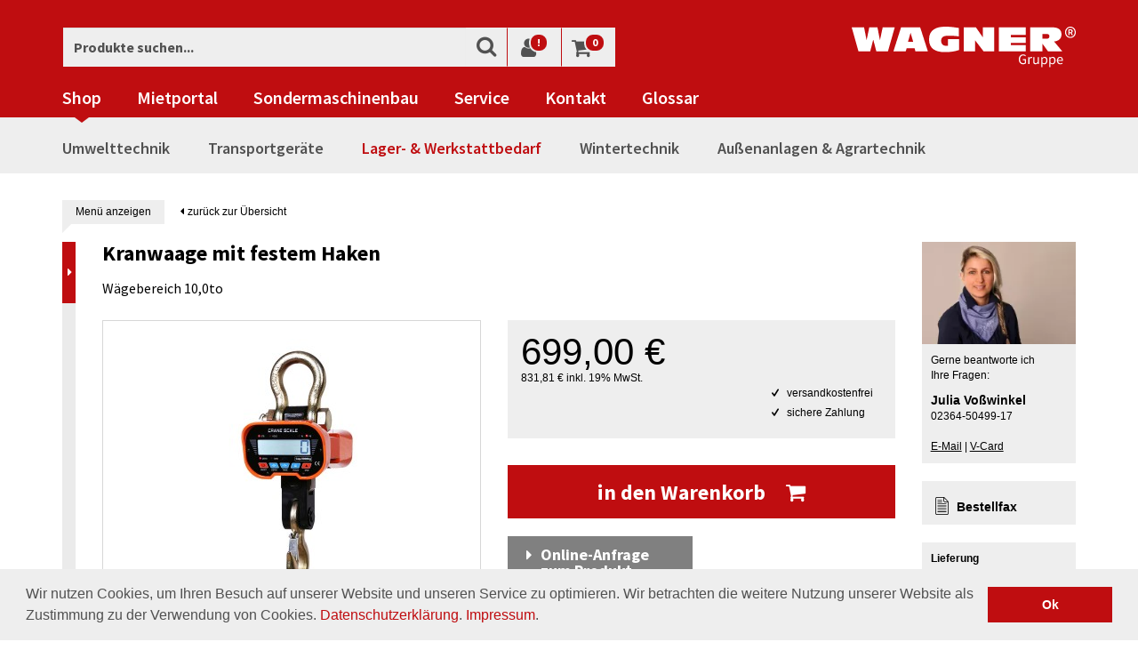

--- FILE ---
content_type: text/html; charset=UTF-8
request_url: https://www.wagner-haltern.de/Lager-Werkstattbedarf/Werkstattkrane/Kranwaagen/Kranwaage-mit-festem-Haken.html
body_size: 44775
content:
<!DOCTYPE html>
    <!--[if lt IE 7]>      <html class="no-js lt-ie9 lt-ie8 lt-ie7" lang="de" > <![endif]-->
    <!--[if IE 7]>         <html class="no-js lt-ie9 lt-ie8" lang="de" > <![endif]-->
    <!--[if IE 8]>         <html class="no-js lt-ie9" lang="de" > <![endif]-->
    <!--[if gt IE 8]><!--> <html class="no-js" lang="de"> <!--<![endif]-->
    <head>
        <!-- etracker start -->
                    <!-- etracker frontend start -->





    <script type="text/javascript">var et_pagename="Kranwaage%20mit%20festem%20Haken%20kaufen%20%7C%20wagner-haltern.de-05900176";var et_areas="Produkte%2FLager-%20%26amp%3B%20Werkstattbedarf%2FWerkstattkrane%2FKranwaagen";var et_target="";</script>

            <!-- Copyright (c) 2000-2013 etracker GmbH. All rights reserved. -->
        <!-- This material may not be reproduced, displayed, modified or distributed -->
        <!-- without the express prior written permission of the copyright holder. -->
        <!-- BEGIN etracker Tracklet 4.0 -->
        <script id="_etLoader" type="text/javascript" charset="UTF-8" data-secure-code="iVKr23" src="//static.etracker.com/code/e.js"></script>

    
    <!-- etracker CODE END -->
                <!-- etracker end -->

                        <meta http-equiv="Content-Type" content="text/html; charset=UTF-8">

                
    <title>
                                                                    
                    Kranwaage mit festem Haken kaufen | wagner-haltern.de
            </title>

    <base href="https://www.wagner-haltern.de/"/>
    <meta http-equiv="X-UA-Compatible" content="IE=Edge">

    
    
    
            <meta name="description" content="Lassen Sie sich von unserer hochwertigen Kranwaage mit festem Haken in unserem Online-Shop überzeugen. Einfach bestellen unter | wagner-haltern.de.">
                <meta name="keywords" content="kranwaage, mit, festem, haken, kaufen, wagner-haltern, de, lager-, amp;, werkstattbedarf, werkstattkrane, kranwaagen">
    
            <meta property="og:site_name" content="https://www.wagner-haltern.de/">
        <meta property="fb:app_id" content="665147053537702">

                <meta property="og:title" content="                                                                    
                                Kranwaage mit festem Haken kaufen | wagner-haltern.de online kaufen - Kranwaagen bestellen
            ">

                    <meta property="og:type" content="product">
            <meta property="og:image" content="https://www.wagner-haltern.de/out/pictures/generated/product/1/400_300_90/05900176(1).jpg">
            <meta property="og:url" content="https://www.wagner-haltern.de/Lager-Werkstattbedarf/Werkstattkrane/Kranwaagen/Kranwaage-mit-festem-Haken.html">
            

                <link rel="canonical" href="https://www.wagner-haltern.de/Lager-Werkstattbedarf/Werkstattkrane/Kranwaagen/Kranwaage-mit-festem-Haken.html">
    
    <link rel="shortcut icon" href="">

    
        
        
        
        
        
    

        
    
            

    
        
                
        <meta name="viewport" content="width=device-width, initial-scale=1.0"/>

        <link rel="stylesheet" type="text/css" href="https://www.wagner-haltern.de/modules,_conn,_cookieconsent,_out,_src,_css,_cookieconsent.min.css+out,_wagner_responsive,_src,_css,_main.min.css,q1590415389+out,_wagner_responsive,_src,_css,_nouislider.min.css,q1520238746.pagespeed.cc.Fs5fIADeZP.css"/>


<link rel="stylesheet" type="text/css" href="https://www.wagner-haltern.de/out/wagner_responsive/src/css/A.custom.css,,q1715004236+custom_cl.css,,q1520238746+font-awesome.min.css,,q1520238746,Mcc.KC9SzDk1ri.css.pagespeed.cf.bDk7xXDttJ.css"/>




        <link href="//vjs.zencdn.net/4.5/video-js.css" rel="stylesheet">
        <script src="//vjs.zencdn.net/4.5/video.js"></script>

        <link rel="stylesheet" href="/cms/styles/A.print.css.pagespeed.cf.b_WDnsBPRk.css" media="print"/>
        <script src="/out/wagner_responsive/src/js/head.min.js.pagespeed.jm.GQKoRb3hz5.js" type="text/javascript"></script>
        <script src="/out/wagner_responsive/src/js/main.min.js" type="text/javascript"></script>
        <script src="/cms/js/plugins.js.pagespeed.jm.Ed7BGY4OYK.js" type="text/javascript"></script>
        <script src="/out/wagner_responsive/src/js/lib/jquery-ui.js.pagespeed.jm.vhIWpX0eXl.js" type="text/javascript"></script>
        <script src="/out/wagner_responsive/src/js/lib/nouislider.min.js.pagespeed.jm.7xaLSp5Up4.js" type="text/javascript"></script>

            </head>
  <!-- OXID eShop Community Edition, Version 4, Shopping Cart System (c) OXID eSales AG 2003 - 2026 - http://www.oxid-esales.com -->

    <body>
        <div id="requestbg" style="display: none;"></div>

                    <div id="overlay-main">
                <div class="container">
                                        <div class="row">
                        <div class="col-xs-12 col-sm-7 col-sm-offset-2 col-md-5 col-md-offset-5 col-lg-4 col-lg-offset-6">
                            




<div class="request-container product-request js-oxValidate " style="top:0 !important;">
    <div class="inner">
        <h2>Kranwaage mit festem Haken</h2>
        <h2 class="first">Art.-Nr. <span class="request-artnum">05900176</span></h2>

        <a href="javascript:;" id="online-request">X</a>

                    <div class="formerror" style="display: none;">Bitte alle fett beschrifteten Pflichtfelder korrekt ausfüllen.</div>
        
                    <form action="https://www.wagner-haltern.de/index.php?" method="post" name="prodrequest">
                
<input type="hidden" name="lang" value="0"/>
                <input type="hidden" name="cl" value="details">
                <input type="hidden" name="fnc" value="sendproductrequest">
                <input type="hidden" name="requestaction" value="product">
                <input type="hidden" name="cid" value="521">
                <input type="hidden" name="cnid" value="521">
                <input type="hidden" name="aid" value="34bba74131815e1d98a3d0f48c6f43fa">
                <input type="hidden" name="anid" value="34bba74131815e1d98a3d0f48c6f43fa">
                <input type="hidden" name="parentid" value="34bba74131815e1d98a3d0f48c6f43fa">

                <input type="hidden" name="prodrequest[prodname]" value="Kranwaage mit festem Haken"/>
                <input type="hidden" name="prodrequest[prodartnum]" value="05900176"/>

                                <input type="hidden" name="c_mach" value="4931876"/>

                <h2>Betreff ihrer Anfrage</h2>
                <select class="big" rel="jselectbox" name="prodrequest[subject]">
                    <option value="Lieferzeit">Lieferzeit</option>
                    <option value="Weitergehende Produktinformationen">Weitergehende Produktinformationen</option>
                    <option value="Anfrage zum Produkt stellen">Anfrage zum Produkt stellen</option>
                    <option value="Infos zu Lieferungen ins Ausland">Infos zu Lieferungen ins Ausland</option>
                    <option value="Informationen zu Staffelpreisen">Informationen zu Staffelpreisen</option>
                </select>
                <br/>
                <br/>

                <label for="preqtext">Wenn Sie möchten können Sie Ihre Anfrage zusätzlich mit eigenen Worten beschreiben:</label>
                <textarea id="preqtext" name="prodrequest[message]"></textarea>
                <br/>
                <br/>

                <h2 class="last">Wie dürfen wir Sie kontaktieren?</h2>

                <label class="req" for="preqname">Ihr Vorname, Name:</label><br/>
                <input class="req" id="preqname" type="text" name="prodrequest[name]" value=""/>
                <br/><br/>

                <label class="req" for="preqmail">E-Mail oder Telefonnummer:</label><br/>
                <input class="req" id="preqmail" type="text" name="prodrequest[email]" value=""/>
                <br class="clearer"/>
                <br/>

                <label class="req" for="captcha">Prüfcode</label>
                                                    <img src="https://www.wagner-haltern.de/core/utils/verificationimg.php?e_mac=ox_MB5IUQFnI1ld" alt="">
                                <input type="text" data-fieldsize="verify" name="c_mac" id="captcha" value="" class="req">
                <br>

                <p>
                    Ich habe die <a href="/cms/kontakt/datenschutzhinweis/datenschutz.html" target="_blank">Datenschutzbestimmungen</a> zur Kenntnis genommen.
                </p>

                <br/>

                <button onmousedown="et_eC_Wrapper('iVKr23', '', '', '', '', 'Produktanfrage/Produktanfrage abgeschickt', '', '', '', '', '', '', '', '','');" class="btn btn-red" type="submit">Jetzt unverbindlich anfragen</button>
                <a href="javascript:;" class="closeProdRequest" style="margin-top: 20px;">Fenster schließen</a>
                <br class="clearer"/>
            </form>
            </div>
</div>

<div class="request-container leasing-request js-oxValidate " style="top:0 !important;">
    <div class="inner">
        <h2>Kranwaage mit festem Haken</h2>
        <h2 class="first">Art.-Nr. <span class="request-artnum">05900176</span></h2>

        <a href="javascript:;" id="cleasing-req">X</a>

                    <div class="formerror" style="display: none;">Bitte alle fett beschrifteten Pflichtfelder korrekt ausfüllen.</div>
        
                    <form action="https://www.wagner-haltern.de/index.php?" method="post" name="leasingrequest">
                
<input type="hidden" name="lang" value="0"/>
                <input type="hidden" name="cl" value="details">
                <input type="hidden" name="fnc" value="sendLeasingRequest">
                <input type="hidden" name="requestaction" value="leasing">
                <input type="hidden" name="cid" value="521">
                <input type="hidden" name="cnid" value="521">
                <input type="hidden" name="aid" value="34bba74131815e1d98a3d0f48c6f43fa">
                <input type="hidden" name="anid" value="34bba74131815e1d98a3d0f48c6f43fa">
                <input type="hidden" name="parentid" value="34bba74131815e1d98a3d0f48c6f43fa">

                <input type="hidden" name="leasingrequest[prodname]" value="Kranwaage mit festem Haken"/>
                <input type="hidden" name="leasingrequest[prodartnum]" value="05900176"/>

                                <input type="hidden" name="c_mach" value="4931877"/>

                <h2>Unverbindliche Leasinganfrage</h2>
                <label for="preqtext">Bitte teilen Sie uns Ihre vollständige Anschrift mit:</label>
                <textarea id="preqtext" name="leasingrequest[message]"></textarea>
                <br/>
                <br/>

                <h2 class="last">Wie dürfen wir Sie kontaktieren?</h2>

                <label class="req" for="preqmail">E-Mail oder Telefonnummer:</label><br/>
                <input class="req" id="preqmail" type="text" name="leasingrequest[email]" value=""/>
                <br class="clearer"/>
                <br/>

                <label class="req" for="captcha">Prüfcode</label>
                                                    <img src="https://www.wagner-haltern.de/core/utils/verificationimg.php?e_mac=ox_MB5IUQFnI1ld" alt="">
                                <input type="text" data-fieldsize="verify" name="c_mac" id="captcha" value="" class="js-oxValidate js-oxValidate_notEmpty">
                <br>

                <p>
                    Ich habe die <a href="/cms/kontakt/datenschutzhinweis/datenschutz.html" target="_blank">Datenschutzbestimmungen</a> zur Kenntnis genommen.
                </p>

                <br/>

                <button class="btn btn-red" type="submit">Jetzt unverbindlich anfragen</button>
                <div class="leasing-hint">Unser Leasingpartner: <img style=" padding-left: 1px;" src="[data-uri]"/></div>
                <a href="javascript:;" class="closeLeasingRequest" style="margin-top: 20px;">Fenster schließen</a>
                <br class="clearer"/>
            </form>
            </div>
</div>
                        </div>
                        <div class="hidden-xs col-sm-3 col-md-2">
                            <div id="conpers" itemscope itemtype="http://data-vocabulary.org/Organization" style="display: none;">
                                                                <img class="contactperson img-responsive" src="[data-uri]" alt="Julia Voßwinkel"/>

                                                            <img class="vcard-code" src="[data-uri]" alt="Julia Voßwinkel"/>
                                
                                <div class="teaser-content contactperson">
                                    Gerne beantworte ich<br/> Ihre Fragen: <br/>
                                    <strong itemprop="name">Julia Voßwinkel</strong>
                                    <span itemprop="tel">02364-50499-17</span>

                                    <br/><br/>
                                    <a title="E-Mail an jv@wagner-vertrieb.de" href="mailto: jv@wagner-vertrieb.de">E-Mail</a> | <a href="" class="show-vcard">V-Card</a>
                                </div>
                                <br/>
                            </div>
                        </div>
                    </div>
                </div>

            </div>
        
                    <div class="crefozert_widget-outer">
                <a href="https://www.creditreform.de/crefozert" title="Crefozert" target="_blank">
                    <img src="https://www.wagner-haltern.de/out/wagner_responsive/img/xlogo-crefozert.jpg.pagespeed.ic.UR2Pv13qAG.webp" alt="Crefozert">
                </a>
            </div>
            <div class="shopauskunft_widget-outer">
                <script type="text/javascript">var sa_protocol=(("https:"==document.location.protocol)?"https://":"http://");document.write(unescape("%3Cscript src='"+sa_protocol+"apps.shopauskunft.de/seal/3d161e35eb7b6eb7b873a2c1f0e66935.js' type='text/javascript'%3E%3C/script%3E"));</script>
            </div>
        
        <div id="outer">
                                
            <!-- etracker start -->
<!-- etracker frontend start -->





            <noscript><p><a href='http://www.etracker.de/app?et=iVKr23'><img style='border:0px;' alt='' src='https://www.etracker.de/cnt.php?et=iVKr23&amp;v=3.0&amp;java=n&amp;et_easy=0&amp;et_pagename=Kranwaage%20mit%20festem%20Haken%20kaufen%20%7C%20wagner-haltern.de-05900176&amp;et_areas=Produkte%2FLager-%20%26amp%3B%20Werkstattbedarf%2FWerkstattkrane%2FKranwaagen&amp;et_target='/></a></p></noscript>
    
    
        <script type="text/javascript">var etCommercePrepareEvents=[];</script>

                                                    <script type="text/javascript">var product={"id":"05900176","name":"Kranwaage mit festem Haken","category":["Lager- &amp  Werkstattbedarf","Werkstattkrane","Kranwaagen"],"price":"0.00","currency":"EUR","variants":{}};etCommercePrepareEvents.push(['sendEvent','viewProduct',product,'']);</script>
                        
    

            
            <script type="text/javascript">window.onload=function(){if(document.getElementById('zoomTrigger')){document.getElementById('zoomTrigger').onclick=function(){ET_Event.eventStart('Produktbild','Produkt#05900176','Zoom');}}}</script>
    
    
    <!-- etracker CODE END -->
<!-- etracker end -->

    
    
    


    

<nav class="navbar navbar-default navbar-static-top">
    <div class="container meta-buttons-outer">
        <a href="/" title="Wagner Gruppe"><img class="logo" src="/out/wagner_responsive/img/logo.svg" alt="Wagner Gruppe"></a>

                    <form class="search-form meta-item meta-search" action="https://www.wagner-haltern.de/index.php?" method="get" name="search">
                
<input type="hidden" name="lang" value="0"/>
                <input type="hidden" name="cl" value="search">

                <div class="input-group">
                    
                        <input type="text" class="form-control form-search" placeholder="Produkte suchen..." name="searchparam" value="">
                    

                    <span class="input-group-btn">
                        <button class="btn btn-default btn-search" type="submit"><span class="icon-search"></span></button>
                    </span>
                </div>
            </form>
        
        <div class="meta-buttons">
            <ul class="meta-buttons__list">
                <li class="meta-buttons__listitem meta-buttons__listitem--toggle visible-xs">
                    <button type="button" class="navbar-toggle collapsed" data-toggle="collapse" data-target="#main-nav" aria-expanded="false">
                        <span class="sr-only">Toggle navigation</span>
                        <span class="icon-bar icon-bar--one"></span>
                        <span class="icon-bar icon-bar--two"></span>
                        <span class="icon-bar icon-bar--three"></span>
                    </button>
                </li>

                <li class="meta-buttons__listitem visible-xs"><a data-target=".meta-search" href="#"><span class="icon-search"></span></a></li>

                <li class="meta-buttons__listitem">
                    <a href="/mein-konto/"><span class="icon-user"></span><span class="badge">!</span></a>
                </li>

                <li class="meta-buttons__listitem">
                    <a href="/warenkorb/"><span class="icon-shopping-cart"></span><span class="badge">0</span></a>
                </li>
            </ul>
        </div>
    </div>
    <div class="container">
        <div id="main-nav" class="navbar-collapse collapse">
            <ul class="nav navbar-nav">
                <li class="active dropdown">
                    <a href="/" title="Shop">Shop</a>
                    <div class="icon-unfold visible-xs"></div>
                    <ul class="level2 hidden-sm hidden-md hidden-lg">
                                                                                                                                        <li class="dropdown">
                                    <a title="Umwelttechnik" href="https://www.wagner-haltern.de/Umwelttechnik/" rel="231">
                                        Umwelttechnik
                                    </a>
                                                                            <div class="icon-unfold visible-xs"></div>
                                        <ul class="level3">
                                                                                            <li class="dropdown">
                                                    <a title="Tankanlagen" href="https://www.wagner-haltern.de/Umwelttechnik/Tankanlagen/" rel="a7349973e54ed6c66018d0c25477e62f">
                                                        Tankanlagen
                                                    </a>
                                                                                                            <div class="icon-unfold visible-xs"></div>
                                                        <ul class="level4">
                                                                                                                            <li>
                                                                    <a title="Doppelwandige Diesel-Tankanlagen" href="https://www.wagner-haltern.de/Umwelttechnik/Tankanlagen/Doppelwandige-Diesel-Tankanlagen/">
                                                                        Doppelwandige Diesel-Tankanlagen
                                                                    </a>
                                                                </li>
                                                                                                                            <li>
                                                                    <a title="Mobile Diesel-Tankanlagen" href="https://www.wagner-haltern.de/Umwelttechnik/Tankanlagen/Mobile-Diesel-Tankanlagen/">
                                                                        Mobile Diesel-Tankanlagen
                                                                    </a>
                                                                </li>
                                                                                                                            <li>
                                                                    <a title="Mobile Benzin-Tankanlagen" href="https://www.wagner-haltern.de/Umwelttechnik/Tankanlagen/Mobile-Benzin-Tankanlagen/">
                                                                        Mobile Benzin-Tankanlagen
                                                                    </a>
                                                                </li>
                                                                                                                            <li>
                                                                    <a title="Tankanlagen für AUS 32 / AdBlue®" href="https://www.wagner-haltern.de/Umwelttechnik/Tankanlagen/Tankanlagen-fuer-AUS-32-AdBlue/">
                                                                        Tankanlagen für AUS 32 / AdBlue®
                                                                    </a>
                                                                </li>
                                                                                                                            <li>
                                                                    <a title="Schmierstofftanks" href="https://www.wagner-haltern.de/Umwelttechnik/Tankanlagen/Schmierstofftanks/">
                                                                        Schmierstofftanks
                                                                    </a>
                                                                </li>
                                                                                                                            <li>
                                                                    <a title="Absauggeräte" href="https://www.wagner-haltern.de/Umwelttechnik/Tankanlagen/Absauggeraete/">
                                                                        Absauggeräte
                                                                    </a>
                                                                </li>
                                                                                                                            <li>
                                                                    <a title="Diesel-Abfüllplätze" href="https://www.wagner-haltern.de/Umwelttechnik/Tankanlagen/Diesel-Abfuellplaetze/">
                                                                        Diesel-Abfüllplätze
                                                                    </a>
                                                                </li>
                                                                                                                            <li>
                                                                    <a title="Sammelbehälter für elh-Flüssigkeiten" href="https://www.wagner-haltern.de/Umwelttechnik/Tankanlagen/Sammelbehaelter-fuer-elh-Fluessigkeiten/">
                                                                        Sammelbehälter für elh-Flüssigkeiten
                                                                    </a>
                                                                </li>
                                                                                                                            <li>
                                                                    <a title="Zubehör- Tankanlagen" href="https://www.wagner-haltern.de/Umwelttechnik/Tankanlagen/Zubehoer-Tankanlagen/">
                                                                        Zubehör- Tankanlagen
                                                                    </a>
                                                                </li>
                                                                                                                            <li>
                                                                    <a title="Ölsaugmittel &amp; Co." href="https://www.wagner-haltern.de/Umwelttechnik/Tankanlagen/Oelsaugmittel-Co/">
                                                                        Ölsaugmittel &amp; Co.
                                                                    </a>
                                                                </li>
                                                                                                                    </ul>
                                                                                                    </li>
                                                                                            <li class="dropdown">
                                                    <a title="Transportbehälter" href="https://www.wagner-haltern.de/Umwelttechnik/Transportbehaelter/" rel="b294a8f5fcba86f33697603530a8fd83">
                                                        Transportbehälter
                                                    </a>
                                                                                                            <div class="icon-unfold visible-xs"></div>
                                                        <ul class="level4">
                                                                                                                            <li>
                                                                    <a title="Sonderabfallbehälter" href="https://www.wagner-haltern.de/Umwelttechnik/Transportbehaelter/Sonderabfallbehaelter/">
                                                                        Sonderabfallbehälter
                                                                    </a>
                                                                </li>
                                                                                                                            <li>
                                                                    <a title="IBC-Container mit Transportzulassung" href="https://www.wagner-haltern.de/Umwelttechnik/Transportbehaelter/IBC-Container-mit-Transportzulassung/">
                                                                        IBC-Container mit Transportzulassung
                                                                    </a>
                                                                </li>
                                                                                                                    </ul>
                                                                                                    </li>
                                                                                            <li class="dropdown">
                                                    <a title="Ballenpressen &amp; Shredder-Systeme" href="https://www.wagner-haltern.de/Umwelttechnik/Ballenpressen-Shredder-Systeme/" rel="fd6bdd64ec2cbb178b5e6497824ce8f2">
                                                        Ballenpressen &amp; Shredder-Systeme
                                                    </a>
                                                                                                            <div class="icon-unfold visible-xs"></div>
                                                        <ul class="level4">
                                                                                                                            <li>
                                                                    <a title="Ballenpressen" href="https://www.wagner-haltern.de/Umwelttechnik/Ballenpressen-Shredder-Systeme/Ballenpressen/">
                                                                        Ballenpressen
                                                                    </a>
                                                                </li>
                                                                                                                            <li>
                                                                    <a title="Karton-Perforatoren" href="https://www.wagner-haltern.de/Umwelttechnik/Ballenpressen-Shredder-Systeme/Karton-Perforatoren/">
                                                                        Karton-Perforatoren
                                                                    </a>
                                                                </li>
                                                                                                                            <li>
                                                                    <a title="Shredder-Pressen-Systeme" href="https://www.wagner-haltern.de/Umwelttechnik/Ballenpressen-Shredder-Systeme/Shredder-Pressen-Systeme/">
                                                                        Shredder-Pressen-Systeme
                                                                    </a>
                                                                </li>
                                                                                                                            <li>
                                                                    <a title="Festplattenvernichter" href="https://www.wagner-haltern.de/Umwelttechnik/Ballenpressen-Shredder-Systeme/Festplattenvernichter/">
                                                                        Festplattenvernichter
                                                                    </a>
                                                                </li>
                                                                                                                            <li>
                                                                    <a title="Fasspressen" href="https://www.wagner-haltern.de/Umwelttechnik/Ballenpressen-Shredder-Systeme/Fasspressen/">
                                                                        Fasspressen
                                                                    </a>
                                                                </li>
                                                                                                                    </ul>
                                                                                                    </li>
                                                                                            <li class="dropdown">
                                                    <a title="Auffangwannen" href="https://www.wagner-haltern.de/Umwelttechnik/Auffangwannen/" rel="cc69cfa45907e3de245752d332771791">
                                                        Auffangwannen
                                                    </a>
                                                                                                            <div class="icon-unfold visible-xs"></div>
                                                        <ul class="level4">
                                                                                                                            <li>
                                                                    <a title="Auffangwannen aus Stahl" href="https://www.wagner-haltern.de/Umwelttechnik/Auffangwannen/Auffangwannen-aus-Stahl/">
                                                                        Auffangwannen aus Stahl
                                                                    </a>
                                                                </li>
                                                                                                                            <li>
                                                                    <a title="Auffangwannen aus Kunststoff" href="https://www.wagner-haltern.de/Umwelttechnik/Auffangwannen/Auffangwannen-aus-Kunststoff/">
                                                                        Auffangwannen aus Kunststoff
                                                                    </a>
                                                                </li>
                                                                                                                            <li>
                                                                    <a title="Auffangwannen aus Edelstahl" href="https://www.wagner-haltern.de/Umwelttechnik/Auffangwannen/Auffangwannen-aus-Edelstahl/">
                                                                        Auffangwannen aus Edelstahl
                                                                    </a>
                                                                </li>
                                                                                                                            <li>
                                                                    <a title="Fahrbare Auffangwannen" href="https://www.wagner-haltern.de/Umwelttechnik/Auffangwannen/Fahrbare-Auffangwannen/">
                                                                        Fahrbare Auffangwannen
                                                                    </a>
                                                                </li>
                                                                                                                            <li>
                                                                    <a title="Auffangwannen ohne Zulassung" href="https://www.wagner-haltern.de/Umwelttechnik/Auffangwannen/Auffangwannen-ohne-Zulassung/">
                                                                        Auffangwannen ohne Zulassung
                                                                    </a>
                                                                </li>
                                                                                                                            <li>
                                                                    <a title="Gefahrstoffdepots" href="https://www.wagner-haltern.de/Umwelttechnik/Auffangwannen/Gefahrstoffdepots/">
                                                                        Gefahrstoffdepots
                                                                    </a>
                                                                </li>
                                                                                                                            <li>
                                                                    <a title="Bodenwannen &amp; Diesel-Abfüllplätze" href="https://www.wagner-haltern.de/Umwelttechnik/Auffangwannen/Bodenwannen-Diesel-Abfuellplaetze/">
                                                                        Bodenwannen &amp; Diesel-Abfüllplätze
                                                                    </a>
                                                                </li>
                                                                                                                            <li>
                                                                    <a title="Fassauflagen &amp; Co." href="https://www.wagner-haltern.de/Umwelttechnik/Auffangwannen/Fassauflagen-Co/">
                                                                        Fassauflagen &amp; Co.
                                                                    </a>
                                                                </li>
                                                                                                                    </ul>
                                                                                                    </li>
                                                                                            <li class="dropdown">
                                                    <a title="Umweltschränke &amp; Sicherheitsschränke" href="https://www.wagner-haltern.de/Umwelttechnik/Umweltschraenke-Sicherheitsschraenke/" rel="319">
                                                        Umweltschränke &amp; Sicherheitsschränke
                                                    </a>
                                                                                                            <div class="icon-unfold visible-xs"></div>
                                                        <ul class="level4">
                                                                                                                            <li>
                                                                    <a title="Akten-/Dokumentenschränke" href="https://www.wagner-haltern.de/Umwelttechnik/Umweltschraenke-Sicherheitsschraenke/Akten-Dokumentenschraenke/">
                                                                        Akten-/Dokumentenschränke
                                                                    </a>
                                                                </li>
                                                                                                                            <li>
                                                                    <a title="Kombi-Sicherheitsschränke / Gefahrstoffschränke" href="https://www.wagner-haltern.de/Umwelttechnik/Umweltschraenke-Sicherheitsschraenke/Kombi-Sicherheitsschraenke-Gefahrstoffschraenke/">
                                                                        Kombi-Sicherheitsschränke / Gefahrstoffschränke
                                                                    </a>
                                                                </li>
                                                                                                                            <li>
                                                                    <a title="Sicherheitsschränke für entzündbare Flüssigkeiten" href="https://www.wagner-haltern.de/Umwelttechnik/Umweltschraenke-Sicherheitsschraenke/Sicherheitsschraenke-fuer-entzuendbare-Fluessigkeiten/">
                                                                        Sicherheitsschränke für entzündbare Flüssigkeiten
                                                                    </a>
                                                                </li>
                                                                                                                            <li>
                                                                    <a title="Sicherheitsschränke für Lithium-Ionen-Akkus" href="https://www.wagner-haltern.de/Umwelttechnik/Umweltschraenke-Sicherheitsschraenke/Sicherheitsschraenke-fuer-Lithium-Ionen-Akkus/">
                                                                        Sicherheitsschränke für Lithium-Ionen-Akkus
                                                                    </a>
                                                                </li>
                                                                                                                            <li>
                                                                    <a title="Chemikalienschränke" href="https://www.wagner-haltern.de/Umwelttechnik/Umweltschraenke-Sicherheitsschraenke/Chemikalienschraenke/">
                                                                        Chemikalienschränke
                                                                    </a>
                                                                </li>
                                                                                                                            <li>
                                                                    <a title="Gasflaschenschränke" href="https://www.wagner-haltern.de/Umwelttechnik/Umweltschraenke-Sicherheitsschraenke/Gasflaschenschraenke/">
                                                                        Gasflaschenschränke
                                                                    </a>
                                                                </li>
                                                                                                                            <li>
                                                                    <a title="Brandschutzcontainer" href="https://www.wagner-haltern.de/Umwelttechnik/Umweltschraenke-Sicherheitsschraenke/Brandschutzcontainer/">
                                                                        Brandschutzcontainer
                                                                    </a>
                                                                </li>
                                                                                                                    </ul>
                                                                                                    </li>
                                                                                            <li class="dropdown">
                                                    <a title="Heizmanschetten" href="https://www.wagner-haltern.de/Umwelttechnik/Heizmanschetten/" rel="83c099561125b2aa073f4e08601eeef7">
                                                        Heizmanschetten
                                                    </a>
                                                                                                            <div class="icon-unfold visible-xs"></div>
                                                        <ul class="level4">
                                                                                                                            <li>
                                                                    <a title="Heizmanschetten und Fassheizer" href="https://www.wagner-haltern.de/Umwelttechnik/Heizmanschetten/Heizmanschetten-und-Fassheizer/">
                                                                        Heizmanschetten und Fassheizer
                                                                    </a>
                                                                </li>
                                                                                                                    </ul>
                                                                                                    </li>
                                                                                            <li>
                                                    <a title="Fasspumpen" href="https://www.wagner-haltern.de/Umwelttechnik/Fasspumpen/">
                                                        Fasspumpen
                                                    </a>
                                                                                                            <div class="icon-unfold visible-xs"></div>
                                                        <ul class="level4">
                                                                                                                    </ul>
                                                                                                    </li>
                                                                                            <li class="dropdown">
                                                    <a title="Fassregale" href="https://www.wagner-haltern.de/Umwelttechnik/Fassregale/" rel="175">
                                                        Fassregale
                                                    </a>
                                                                                                            <div class="icon-unfold visible-xs"></div>
                                                        <ul class="level4">
                                                                                                                            <li>
                                                                    <a title="Kleingebinderegal" href="https://www.wagner-haltern.de/Umwelttechnik/Fassregale/Kleingebinderegal/">
                                                                        Kleingebinderegal
                                                                    </a>
                                                                </li>
                                                                                                                            <li>
                                                                    <a title="Fassregale für 60l Fässer" href="https://www.wagner-haltern.de/Umwelttechnik/Fassregale/Fassregale-fuer-60l-Faesser/">
                                                                        Fassregale für 60l Fässer
                                                                    </a>
                                                                </li>
                                                                                                                            <li>
                                                                    <a title="Fassregale für 200l Fässer" href="https://www.wagner-haltern.de/Umwelttechnik/Fassregale/Fassregale-fuer-200l-Faesser/">
                                                                        Fassregale für 200l Fässer
                                                                    </a>
                                                                </li>
                                                                                                                            <li>
                                                                    <a title="Fassregal - Zubehör" href="https://www.wagner-haltern.de/Umwelttechnik/Fassregale/Fassregal-Zubehoer/">
                                                                        Fassregal - Zubehör
                                                                    </a>
                                                                </li>
                                                                                                                    </ul>
                                                                                                    </li>
                                                                                            <li class="dropdown">
                                                    <a title="Fasstransport" href="https://www.wagner-haltern.de/Umwelttechnik/Fasstransport/" rel="247">
                                                        Fasstransport
                                                    </a>
                                                                                                            <div class="icon-unfold visible-xs"></div>
                                                        <ul class="level4">
                                                                                                                            <li>
                                                                    <a title="Fasskarren" href="https://www.wagner-haltern.de/Umwelttechnik/Fasstransport/Fasskarren/">
                                                                        Fasskarren
                                                                    </a>
                                                                </li>
                                                                                                                            <li>
                                                                    <a title="Fassroller" href="https://www.wagner-haltern.de/Umwelttechnik/Fasstransport/Fassroller/">
                                                                        Fassroller
                                                                    </a>
                                                                </li>
                                                                                                                            <li>
                                                                    <a title="Fasslifter" href="https://www.wagner-haltern.de/Umwelttechnik/Fasstransport/Fasslifter/">
                                                                        Fasslifter
                                                                    </a>
                                                                </li>
                                                                                                                            <li>
                                                                    <a title="Fasskippgeräte" href="https://www.wagner-haltern.de/Umwelttechnik/Fasstransport/Fasskippgeraete/">
                                                                        Fasskippgeräte
                                                                    </a>
                                                                </li>
                                                                                                                    </ul>
                                                                                                    </li>
                                                                                            <li class="dropdown">
                                                    <a title="Fassanbaugeräte" href="https://www.wagner-haltern.de/Umwelttechnik/Fassanbaugeraete/" rel="255">
                                                        Fassanbaugeräte
                                                    </a>
                                                                                                            <div class="icon-unfold visible-xs"></div>
                                                        <ul class="level4">
                                                                                                                            <li>
                                                                    <a title="Fassgreifer" href="https://www.wagner-haltern.de/Umwelttechnik/Fassanbaugeraete/Fassgreifer/">
                                                                        Fassgreifer
                                                                    </a>
                                                                </li>
                                                                                                                            <li>
                                                                    <a title="Fasskipper" href="https://www.wagner-haltern.de/Umwelttechnik/Fassanbaugeraete/Fasskipper/">
                                                                        Fasskipper
                                                                    </a>
                                                                </li>
                                                                                                                    </ul>
                                                                                                    </li>
                                                                                            <li class="dropdown">
                                                    <a title="Gasflaschenlagerung" href="https://www.wagner-haltern.de/Umwelttechnik/Gasflaschenlagerung/" rel="498b893ed0ddc684b46f96bb0c7efae9">
                                                        Gasflaschenlagerung
                                                    </a>
                                                                                                            <div class="icon-unfold visible-xs"></div>
                                                        <ul class="level4">
                                                                                                                            <li>
                                                                    <a title="Gasflaschen-Container" href="https://www.wagner-haltern.de/Umwelttechnik/Gasflaschenlagerung/Gasflaschen-Container/">
                                                                        Gasflaschen-Container
                                                                    </a>
                                                                </li>
                                                                                                                            <li>
                                                                    <a title="Gasflaschentransport" href="https://www.wagner-haltern.de/Umwelttechnik/Gasflaschenlagerung/Gasflaschentransport/">
                                                                        Gasflaschentransport
                                                                    </a>
                                                                </li>
                                                                                                                    </ul>
                                                                                                    </li>
                                                                                            <li class="dropdown">
                                                    <a title="Teilereinigungsgeräte" href="https://www.wagner-haltern.de/Umwelttechnik/Teilereinigungsgeraete/" rel="430">
                                                        Teilereinigungsgeräte
                                                    </a>
                                                                                                            <div class="icon-unfold visible-xs"></div>
                                                        <ul class="level4">
                                                                                                                            <li>
                                                                    <a title="manuelle Teilereinigungsgeräte" href="https://www.wagner-haltern.de/Umwelttechnik/Teilereinigungsgeraete/manuelle-Teilereinigungsgeraete/">
                                                                        manuelle Teilereinigungsgeräte
                                                                    </a>
                                                                </li>
                                                                                                                            <li>
                                                                    <a title="Waschautomaten" href="https://www.wagner-haltern.de/Umwelttechnik/Teilereinigungsgeraete/Waschautomaten/">
                                                                        Waschautomaten
                                                                    </a>
                                                                </li>
                                                                                                                            <li>
                                                                    <a title="Teilereinigungsgeräte Zubehör" href="https://www.wagner-haltern.de/Umwelttechnik/Teilereinigungsgeraete/Teilereinigungsgeraete-Zubehoer/">
                                                                        Teilereinigungsgeräte Zubehör
                                                                    </a>
                                                                </li>
                                                                                                                    </ul>
                                                                                                    </li>
                                                                                    </ul>
                                                                    </li>
                                                                                                                <li class="dropdown">
                                    <a title="Transportgeräte" href="https://www.wagner-haltern.de/Transportgeraete/" rel="232">
                                        Transportgeräte
                                    </a>
                                                                            <div class="icon-unfold visible-xs"></div>
                                        <ul class="level3">
                                                                                            <li class="dropdown">
                                                    <a title="Hubwagen" href="https://www.wagner-haltern.de/Transportgeraete/Hubwagen/" rel="c31f5f169c431d86124d17c706884a30">
                                                        Hubwagen
                                                    </a>
                                                                                                            <div class="icon-unfold visible-xs"></div>
                                                        <ul class="level4">
                                                                                                                            <li>
                                                                    <a title="Hubwagen Top-Seller" href="https://www.wagner-haltern.de/Transportgeraete/Hubwagen/Hubwagen-Top-Seller/">
                                                                        Hubwagen Top-Seller
                                                                    </a>
                                                                </li>
                                                                                                                            <li>
                                                                    <a title="Hubwagen mit Waage" href="https://www.wagner-haltern.de/Transportgeraete/Hubwagen/Hubwagen-mit-Waage/">
                                                                        Hubwagen mit Waage
                                                                    </a>
                                                                </li>
                                                                                                                            <li>
                                                                    <a title="Edelstahl Hubwagen" href="https://www.wagner-haltern.de/Transportgeraete/Hubwagen/Edelstahl-Hubwagen/">
                                                                        Edelstahl Hubwagen
                                                                    </a>
                                                                </li>
                                                                                                                            <li>
                                                                    <a title="Hubwagen" href="https://www.wagner-haltern.de/Transportgeraete/Hubwagen/Hubwagen/">
                                                                        Hubwagen
                                                                    </a>
                                                                </li>
                                                                                                                            <li>
                                                                    <a title="Hubwagen in Sonderlängen" href="https://www.wagner-haltern.de/Transportgeraete/Hubwagen/Hubwagen-in-Sonderlaengen/">
                                                                        Hubwagen in Sonderlängen
                                                                    </a>
                                                                </li>
                                                                                                                            <li>
                                                                    <a title="Hubwagen in Sonderbreiten" href="https://www.wagner-haltern.de/Transportgeraete/Hubwagen/Hubwagen-in-Sonderbreiten/">
                                                                        Hubwagen in Sonderbreiten
                                                                    </a>
                                                                </li>
                                                                                                                            <li>
                                                                    <a title="Edelstahl Hubwagen mit Waage" href="https://www.wagner-haltern.de/Transportgeraete/Hubwagen/Edelstahl-Hubwagen-mit-Waage/">
                                                                        Edelstahl Hubwagen mit Waage
                                                                    </a>
                                                                </li>
                                                                                                                            <li>
                                                                    <a title="Hubwagen mit Waage EX-Zone 1 und 2" href="https://www.wagner-haltern.de/Transportgeraete/Hubwagen/Hubwagen-mit-Waage-EX-Zone-1-und-2/">
                                                                        Hubwagen mit Waage EX-Zone 1 und 2
                                                                    </a>
                                                                </li>
                                                                                                                            <li>
                                                                    <a title="Elektrohubwagen" href="https://www.wagner-haltern.de/Transportgeraete/Hubwagen/Elektrohubwagen/">
                                                                        Elektrohubwagen
                                                                    </a>
                                                                </li>
                                                                                                                            <li>
                                                                    <a title="Elektrohubwagen Ex-Zone 1 und 2" href="https://www.wagner-haltern.de/Transportgeraete/Hubwagen/Elektrohubwagen-Ex-Zone-1-und-2/">
                                                                        Elektrohubwagen Ex-Zone 1 und 2
                                                                    </a>
                                                                </li>
                                                                                                                            <li>
                                                                    <a title="Spezialhubwagen" href="https://www.wagner-haltern.de/Transportgeraete/Hubwagen/Spezialhubwagen/">
                                                                        Spezialhubwagen
                                                                    </a>
                                                                </li>
                                                                                                                    </ul>
                                                                                                    </li>
                                                                                            <li class="dropdown">
                                                    <a title="Scherenhubwagen" href="https://www.wagner-haltern.de/Transportgeraete/Scherenhubwagen/" rel="379">
                                                        Scherenhubwagen
                                                    </a>
                                                                                                            <div class="icon-unfold visible-xs"></div>
                                                        <ul class="level4">
                                                                                                                            <li>
                                                                    <a title="manuelle Scherenhubwagen" href="https://www.wagner-haltern.de/Transportgeraete/Scherenhubwagen/manuelle-Scherenhubwagen/">
                                                                        manuelle Scherenhubwagen
                                                                    </a>
                                                                </li>
                                                                                                                            <li>
                                                                    <a title="elektrische Scherenhubwagen" href="https://www.wagner-haltern.de/Transportgeraete/Scherenhubwagen/elektrische-Scherenhubwagen/">
                                                                        elektrische Scherenhubwagen
                                                                    </a>
                                                                </li>
                                                                                                                    </ul>
                                                                                                    </li>
                                                                                            <li class="dropdown">
                                                    <a title="Hochhubwagen" href="https://www.wagner-haltern.de/Transportgeraete/Hochhubwagen/" rel="8710b0fed131f2e8cf23a9164ea4a5bb">
                                                        Hochhubwagen
                                                    </a>
                                                                                                            <div class="icon-unfold visible-xs"></div>
                                                        <ul class="level4">
                                                                                                                            <li>
                                                                    <a title="manuelle Hochhubwagen" href="https://www.wagner-haltern.de/Transportgeraete/Hochhubwagen/manuelle-Hochhubwagen/">
                                                                        manuelle Hochhubwagen
                                                                    </a>
                                                                </li>
                                                                                                                            <li>
                                                                    <a title="semi-elektrische Hochhubwagen" href="https://www.wagner-haltern.de/Transportgeraete/Hochhubwagen/semi-elektrische-Hochhubwagen/">
                                                                        semi-elektrische Hochhubwagen
                                                                    </a>
                                                                </li>
                                                                                                                            <li>
                                                                    <a title="Elektro Hochhubwagen" href="https://www.wagner-haltern.de/Transportgeraete/Hochhubwagen/Elektro-Hochhubwagen/">
                                                                        Elektro Hochhubwagen
                                                                    </a>
                                                                </li>
                                                                                                                            <li>
                                                                    <a title="Elektro Hochhubwagen Ex-Zone 1" href="https://www.wagner-haltern.de/Transportgeraete/Hochhubwagen/Elektro-Hochhubwagen-Ex-Zone-1/">
                                                                        Elektro Hochhubwagen Ex-Zone 1
                                                                    </a>
                                                                </li>
                                                                                                                            <li>
                                                                    <a title="Elektro Hochhubwagen Ex-Zone 2" href="https://www.wagner-haltern.de/Transportgeraete/Hochhubwagen/Elektro-Hochhubwagen-Ex-Zone-2/">
                                                                        Elektro Hochhubwagen Ex-Zone 2
                                                                    </a>
                                                                </li>
                                                                                                                            <li>
                                                                    <a title="Elektro Hochhubwagen Breitspur Ex-Zone 1" href="https://www.wagner-haltern.de/Transportgeraete/Hochhubwagen/Elektro-Hochhubwagen-Breitspur-Ex-Zone-1/">
                                                                        Elektro Hochhubwagen Breitspur Ex-Zone 1
                                                                    </a>
                                                                </li>
                                                                                                                            <li>
                                                                    <a title="Elektro Hochhubwagen Breitspur Ex-Zone 2" href="https://www.wagner-haltern.de/Transportgeraete/Hochhubwagen/Elektro-Hochhubwagen-Breitspur-Ex-Zone-2/">
                                                                        Elektro Hochhubwagen Breitspur Ex-Zone 2
                                                                    </a>
                                                                </li>
                                                                                                                            <li>
                                                                    <a title="Edelstahl Hochhubwagen" href="https://www.wagner-haltern.de/Transportgeraete/Hochhubwagen/Edelstahl-Hochhubwagen/">
                                                                        Edelstahl Hochhubwagen
                                                                    </a>
                                                                </li>
                                                                                                                            <li>
                                                                    <a title="Spezial-Hochhubwagen" href="https://www.wagner-haltern.de/Transportgeraete/Hochhubwagen/Spezial-Hochhubwagen/">
                                                                        Spezial-Hochhubwagen
                                                                    </a>
                                                                </li>
                                                                                                                            <li>
                                                                    <a title="Behälterneiger" href="https://www.wagner-haltern.de/Transportgeraete/Hochhubwagen/Behaelterneiger/">
                                                                        Behälterneiger
                                                                    </a>
                                                                </li>
                                                                                                                    </ul>
                                                                                                    </li>
                                                                                            <li class="dropdown">
                                                    <a title="Stapler" href="https://www.wagner-haltern.de/Transportgeraete/Stapler/" rel="228">
                                                        Stapler
                                                    </a>
                                                                                                            <div class="icon-unfold visible-xs"></div>
                                                        <ul class="level4">
                                                                                                                            <li>
                                                                    <a title="Clark Gabelstapler, Diesel &amp; Treibgas" href="https://www.wagner-haltern.de/Transportgeraete/Stapler/Clark-Gabelstapler-Diesel-Treibgas/">
                                                                        Clark Gabelstapler, Diesel &amp; Treibgas
                                                                    </a>
                                                                </li>
                                                                                                                            <li>
                                                                    <a title="Clark Gabelstapler, Elektro" href="https://www.wagner-haltern.de/Transportgeraete/Stapler/Clark-Gabelstapler-Elektro/">
                                                                        Clark Gabelstapler, Elektro
                                                                    </a>
                                                                </li>
                                                                                                                            <li>
                                                                    <a title="Clark Elektrohubwagen, Lagertechnik" href="https://www.wagner-haltern.de/Transportgeraete/Stapler/Clark-Elektrohubwagen-Lagertechnik/">
                                                                        Clark Elektrohubwagen, Lagertechnik
                                                                    </a>
                                                                </li>
                                                                                                                            <li class="dropdown">
                                                                    <a title="Manitou Stapler" href="https://www.wagner-haltern.de/Transportgeraete/Stapler/Manitou-Stapler/" rel="494">
                                                                        Manitou Stapler
                                                                    </a>
                                                                </li>
                                                                                                                            <li>
                                                                    <a title="Staplerschein-Kurse (NRW)" href="https://www.wagner-haltern.de/Transportgeraete/Stapler/Staplerschein-Kurse-NRW/">
                                                                        Staplerschein-Kurse (NRW)
                                                                    </a>
                                                                </li>
                                                                                                                            <li>
                                                                    <a title="Elektro Niederhubgeräte" href="https://www.wagner-haltern.de/Transportgeraete/Stapler/Elektro-Niederhubgeraete/">
                                                                        Elektro Niederhubgeräte
                                                                    </a>
                                                                </li>
                                                                                                                            <li>
                                                                    <a title="Elektro Hochhubgeräte" href="https://www.wagner-haltern.de/Transportgeraete/Stapler/Elektro-Hochhubgeraete/">
                                                                        Elektro Hochhubgeräte
                                                                    </a>
                                                                </li>
                                                                                                                            <li class="dropdown">
                                                                    <a title="Stapler Zubehör" href="https://www.wagner-haltern.de/Transportgeraete/Stapler/Stapler-Zubehoer/" rel="435">
                                                                        Stapler Zubehör
                                                                    </a>
                                                                </li>
                                                                                                                    </ul>
                                                                                                    </li>
                                                                                            <li class="dropdown">
                                                    <a title="Stapleranbaugeräte" href="https://www.wagner-haltern.de/Transportgeraete/Stapleranbaugeraete/" rel="234">
                                                        Stapleranbaugeräte
                                                    </a>
                                                                                                            <div class="icon-unfold visible-xs"></div>
                                                        <ul class="level4">
                                                                                                                            <li>
                                                                    <a title="Arbeitskörbe" href="https://www.wagner-haltern.de/Transportgeraete/Stapleranbaugeraete/Arbeitskoerbe/">
                                                                        Arbeitskörbe
                                                                    </a>
                                                                </li>
                                                                                                                            <li>
                                                                    <a title="Kippbehälter " href="https://www.wagner-haltern.de/Transportgeraete/Stapleranbaugeraete/Kippbehaelter/">
                                                                        Kippbehälter 
                                                                    </a>
                                                                </li>
                                                                                                                            <li>
                                                                    <a title="Kranarme" href="https://www.wagner-haltern.de/Transportgeraete/Stapleranbaugeraete/Kranarme/">
                                                                        Kranarme
                                                                    </a>
                                                                </li>
                                                                                                                            <li>
                                                                    <a title="Gabelzinken" href="https://www.wagner-haltern.de/Transportgeraete/Stapleranbaugeraete/Gabelzinken/">
                                                                        Gabelzinken
                                                                    </a>
                                                                </li>
                                                                                                                            <li>
                                                                    <a title="Gabelzinkenverlängerung" href="https://www.wagner-haltern.de/Transportgeraete/Stapleranbaugeraete/Gabelzinkenverlaengerung/">
                                                                        Gabelzinkenverlängerung
                                                                    </a>
                                                                </li>
                                                                                                                            <li>
                                                                    <a title="Gabelführungssystem - Topline Laser" href="https://www.wagner-haltern.de/Transportgeraete/Stapleranbaugeraete/Gabelfuehrungssystem-Topline-Laser/">
                                                                        Gabelführungssystem - Topline Laser
                                                                    </a>
                                                                </li>
                                                                                                                            <li>
                                                                    <a title="Staplerschaufeln" href="https://www.wagner-haltern.de/Transportgeraete/Stapleranbaugeraete/Staplerschaufeln/">
                                                                        Staplerschaufeln
                                                                    </a>
                                                                </li>
                                                                                                                            <li>
                                                                    <a title="Kippgeräte" href="https://www.wagner-haltern.de/Transportgeraete/Stapleranbaugeraete/Kippgeraete/">
                                                                        Kippgeräte
                                                                    </a>
                                                                </li>
                                                                                                                            <li>
                                                                    <a title="Seitenschieber &amp; Drehgeräte" href="https://www.wagner-haltern.de/Transportgeraete/Stapleranbaugeraete/Seitenschieber-Drehgeraete/">
                                                                        Seitenschieber &amp; Drehgeräte
                                                                    </a>
                                                                </li>
                                                                                                                            <li>
                                                                    <a title="Traversen " href="https://www.wagner-haltern.de/Transportgeraete/Stapleranbaugeraete/Traversen/">
                                                                        Traversen 
                                                                    </a>
                                                                </li>
                                                                                                                            <li>
                                                                    <a title="Fassanbaugeräte" href="https://www.wagner-haltern.de/Transportgeraete/Stapleranbaugeraete/Fassanbaugeraete/">
                                                                        Fassanbaugeräte
                                                                    </a>
                                                                </li>
                                                                                                                            <li>
                                                                    <a title="Schneeschieber &amp; Schneeschilder" href="https://www.wagner-haltern.de/Transportgeraete/Stapleranbaugeraete/Schneeschieber-Schneeschilder/">
                                                                        Schneeschieber &amp; Schneeschilder
                                                                    </a>
                                                                </li>
                                                                                                                            <li>
                                                                    <a title="Kehrmaschinen " href="https://www.wagner-haltern.de/Transportgeraete/Stapleranbaugeraete/Kehrmaschinen/">
                                                                        Kehrmaschinen 
                                                                    </a>
                                                                </li>
                                                                                                                            <li>
                                                                    <a title="Langguttransport" href="https://www.wagner-haltern.de/Transportgeraete/Stapleranbaugeraete/Langguttransport/">
                                                                        Langguttransport
                                                                    </a>
                                                                </li>
                                                                                                                    </ul>
                                                                                                    </li>
                                                                                            <li class="dropdown">
                                                    <a title="Anbaugeräte für Lader" href="https://www.wagner-haltern.de/Transportgeraete/Anbaugeraete-fuer-Lader/" rel="ad670ca6513f5114b89b162f2bd47690">
                                                        Anbaugeräte für Lader
                                                    </a>
                                                                                                            <div class="icon-unfold visible-xs"></div>
                                                        <ul class="level4">
                                                                                                                            <li>
                                                                    <a title="Schaufeln für Lader" href="https://www.wagner-haltern.de/Transportgeraete/Anbaugeraete-fuer-Lader/Schaufeln-fuer-Lader/">
                                                                        Schaufeln für Lader
                                                                    </a>
                                                                </li>
                                                                                                                    </ul>
                                                                                                    </li>
                                                                                            <li class="dropdown">
                                                    <a title="Sackkarren" href="https://www.wagner-haltern.de/Transportgeraete/Sackkarren/" rel="273">
                                                        Sackkarren
                                                    </a>
                                                                                                            <div class="icon-unfold visible-xs"></div>
                                                        <ul class="level4">
                                                                                                                            <li>
                                                                    <a title="Stahl-Sackkarren" href="https://www.wagner-haltern.de/Transportgeraete/Sackkarren/Stahl-Sackkarren/">
                                                                        Stahl-Sackkarren
                                                                    </a>
                                                                </li>
                                                                                                                            <li>
                                                                    <a title="Alu-Sackkarren" href="https://www.wagner-haltern.de/Transportgeraete/Sackkarren/Alu-Sackkarren/">
                                                                        Alu-Sackkarren
                                                                    </a>
                                                                </li>
                                                                                                                            <li>
                                                                    <a title="Treppen-Sackkarren" href="https://www.wagner-haltern.de/Transportgeraete/Sackkarren/Treppen-Sackkarren/">
                                                                        Treppen-Sackkarren
                                                                    </a>
                                                                </li>
                                                                                                                            <li>
                                                                    <a title="Sackkarre aus Edelstahl" href="https://www.wagner-haltern.de/Transportgeraete/Sackkarren/Sackkarre-aus-Edelstahl/">
                                                                        Sackkarre aus Edelstahl
                                                                    </a>
                                                                </li>
                                                                                                                            <li>
                                                                    <a title="Spezial-Sackkarren" href="https://www.wagner-haltern.de/Transportgeraete/Sackkarren/Spezial-Sackkarren/">
                                                                        Spezial-Sackkarren
                                                                    </a>
                                                                </li>
                                                                                                                            <li>
                                                                    <a title="Stahlflaschen-Sackkarren" href="https://www.wagner-haltern.de/Transportgeraete/Sackkarren/Stahlflaschen-Sackkarren/">
                                                                        Stahlflaschen-Sackkarren
                                                                    </a>
                                                                </li>
                                                                                                                            <li>
                                                                    <a title="Schwerlast-Sackkarren &amp; Gerätekarren" href="https://www.wagner-haltern.de/Transportgeraete/Sackkarren/Schwerlast-Sackkarren-Geraetekarren/">
                                                                        Schwerlast-Sackkarren &amp; Gerätekarren
                                                                    </a>
                                                                </li>
                                                                                                                            <li>
                                                                    <a title="Paket-Sackkarren" href="https://www.wagner-haltern.de/Transportgeraete/Sackkarren/Paket-Sackkarren/">
                                                                        Paket-Sackkarren
                                                                    </a>
                                                                </li>
                                                                                                                            <li>
                                                                    <a title="Hubkarren" href="https://www.wagner-haltern.de/Transportgeraete/Sackkarren/Hubkarren/">
                                                                        Hubkarren
                                                                    </a>
                                                                </li>
                                                                                                                    </ul>
                                                                                                    </li>
                                                                                            <li class="dropdown">
                                                    <a title="Tischwagen &amp; Rolltische" href="https://www.wagner-haltern.de/Transportgeraete/Tischwagen-Rolltische/" rel="266">
                                                        Tischwagen &amp; Rolltische
                                                    </a>
                                                                                                            <div class="icon-unfold visible-xs"></div>
                                                        <ul class="level4">
                                                                                                                            <li>
                                                                    <a title="Tischwagen bis 300kg" href="https://www.wagner-haltern.de/Transportgeraete/Tischwagen-Rolltische/Tischwagen-bis-300kg/">
                                                                        Tischwagen bis 300kg
                                                                    </a>
                                                                </li>
                                                                                                                            <li>
                                                                    <a title="Tischwagen bis 400kg" href="https://www.wagner-haltern.de/Transportgeraete/Tischwagen-Rolltische/Tischwagen-bis-400kg/">
                                                                        Tischwagen bis 400kg
                                                                    </a>
                                                                </li>
                                                                                                                            <li>
                                                                    <a title="Tischwagen bis 600kg" href="https://www.wagner-haltern.de/Transportgeraete/Tischwagen-Rolltische/Tischwagen-bis-600kg/">
                                                                        Tischwagen bis 600kg
                                                                    </a>
                                                                </li>
                                                                                                                            <li>
                                                                    <a title="Tischwagen bis 1200kg" href="https://www.wagner-haltern.de/Transportgeraete/Tischwagen-Rolltische/Tischwagen-bis-1200kg/">
                                                                        Tischwagen bis 1200kg
                                                                    </a>
                                                                </li>
                                                                                                                    </ul>
                                                                                                    </li>
                                                                                            <li class="dropdown">
                                                    <a title="Etagenwagen" href="https://www.wagner-haltern.de/Transportgeraete/Etagenwagen/" rel="271">
                                                        Etagenwagen
                                                    </a>
                                                                                                            <div class="icon-unfold visible-xs"></div>
                                                        <ul class="level4">
                                                                                                                            <li>
                                                                    <a title="Etagenwagen mit 3 Böden" href="https://www.wagner-haltern.de/Transportgeraete/Etagenwagen/Etagenwagen-mit-3-Boeden/">
                                                                        Etagenwagen mit 3 Böden
                                                                    </a>
                                                                </li>
                                                                                                                            <li>
                                                                    <a title="Etagenwagen mit 4 Böden" href="https://www.wagner-haltern.de/Transportgeraete/Etagenwagen/Etagenwagen-mit-4-Boeden/">
                                                                        Etagenwagen mit 4 Böden
                                                                    </a>
                                                                </li>
                                                                                                                            <li>
                                                                    <a title="Etagenwagen mit 5 Böden" href="https://www.wagner-haltern.de/Transportgeraete/Etagenwagen/Etagenwagen-mit-5-Boeden/">
                                                                        Etagenwagen mit 5 Böden
                                                                    </a>
                                                                </li>
                                                                                                                    </ul>
                                                                                                    </li>
                                                                                            <li>
                                                    <a title="Routenzug Fahrgestelle" href="https://www.wagner-haltern.de/Transportgeraete/Routenzug-Fahrgestelle/">
                                                        Routenzug Fahrgestelle
                                                    </a>
                                                                                                            <div class="icon-unfold visible-xs"></div>
                                                        <ul class="level4">
                                                                                                                    </ul>
                                                                                                    </li>
                                                                                            <li>
                                                    <a title="Behälter für Routenzüge" href="https://www.wagner-haltern.de/Transportgeraete/Behaelter-fuer-Routenzuege/">
                                                        Behälter für Routenzüge
                                                    </a>
                                                                                                            <div class="icon-unfold visible-xs"></div>
                                                        <ul class="level4">
                                                                                                                    </ul>
                                                                                                    </li>
                                                                                            <li class="dropdown">
                                                    <a title="Hubtischwagen" href="https://www.wagner-haltern.de/Transportgeraete/Hubtischwagen/" rel="439">
                                                        Hubtischwagen
                                                    </a>
                                                                                                            <div class="icon-unfold visible-xs"></div>
                                                        <ul class="level4">
                                                                                                                            <li>
                                                                    <a title="Hubtischwagen Einfachschere" href="https://www.wagner-haltern.de/Transportgeraete/Hubtischwagen/Hubtischwagen-Einfachschere/">
                                                                        Hubtischwagen Einfachschere
                                                                    </a>
                                                                </li>
                                                                                                                            <li>
                                                                    <a title="Hubtischwagen Doppelschere" href="https://www.wagner-haltern.de/Transportgeraete/Hubtischwagen/Hubtischwagen-Doppelschere/">
                                                                        Hubtischwagen Doppelschere
                                                                    </a>
                                                                </li>
                                                                                                                    </ul>
                                                                                                    </li>
                                                                                            <li class="dropdown">
                                                    <a title="Transportwagen" href="https://www.wagner-haltern.de/Transportgeraete/Transportwagen/" rel="275">
                                                        Transportwagen
                                                    </a>
                                                                                                            <div class="icon-unfold visible-xs"></div>
                                                        <ul class="level4">
                                                                                                                            <li>
                                                                    <a title="Bollerwagen" href="https://www.wagner-haltern.de/Transportgeraete/Transportwagen/Bollerwagen/">
                                                                        Bollerwagen
                                                                    </a>
                                                                </li>
                                                                                                                            <li>
                                                                    <a title="Handwagen" href="https://www.wagner-haltern.de/Transportgeraete/Transportwagen/Handwagen/">
                                                                        Handwagen
                                                                    </a>
                                                                </li>
                                                                                                                            <li>
                                                                    <a title="Schiebebügelwagen" href="https://www.wagner-haltern.de/Transportgeraete/Transportwagen/Schiebebuegelwagen/">
                                                                        Schiebebügelwagen
                                                                    </a>
                                                                </li>
                                                                                                                            <li>
                                                                    <a title="Stirnwandwagen" href="https://www.wagner-haltern.de/Transportgeraete/Transportwagen/Stirnwandwagen/">
                                                                        Stirnwandwagen
                                                                    </a>
                                                                </li>
                                                                                                                            <li>
                                                                    <a title="Werkstattwagen" href="https://www.wagner-haltern.de/Transportgeraete/Transportwagen/Werkstattwagen/">
                                                                        Werkstattwagen
                                                                    </a>
                                                                </li>
                                                                                                                            <li>
                                                                    <a title="Beistellwagen" href="https://www.wagner-haltern.de/Transportgeraete/Transportwagen/Beistellwagen/">
                                                                        Beistellwagen
                                                                    </a>
                                                                </li>
                                                                                                                            <li>
                                                                    <a title="Bürowagen" href="https://www.wagner-haltern.de/Transportgeraete/Transportwagen/Buerowagen/">
                                                                        Bürowagen
                                                                    </a>
                                                                </li>
                                                                                                                            <li>
                                                                    <a title="Doppel-Stirnwandwagen" href="https://www.wagner-haltern.de/Transportgeraete/Transportwagen/Doppel-Stirnwandwagen/">
                                                                        Doppel-Stirnwandwagen
                                                                    </a>
                                                                </li>
                                                                                                                            <li>
                                                                    <a title="Dreiwandwagen" href="https://www.wagner-haltern.de/Transportgeraete/Transportwagen/Dreiwandwagen/">
                                                                        Dreiwandwagen
                                                                    </a>
                                                                </li>
                                                                                                                            <li>
                                                                    <a title="Edelstahlwagen" href="https://www.wagner-haltern.de/Transportgeraete/Transportwagen/Edelstahlwagen/">
                                                                        Edelstahlwagen
                                                                    </a>
                                                                </li>
                                                                                                                            <li>
                                                                    <a title="Einkaufswagen / CC-Wagen" href="https://www.wagner-haltern.de/Transportgeraete/Transportwagen/Einkaufswagen-CC-Wagen/">
                                                                        Einkaufswagen / CC-Wagen
                                                                    </a>
                                                                </li>
                                                                                                                            <li>
                                                                    <a title="ESD-Wagen" href="https://www.wagner-haltern.de/Transportgeraete/Transportwagen/ESD-Wagen/">
                                                                        ESD-Wagen
                                                                    </a>
                                                                </li>
                                                                                                                            <li>
                                                                    <a title="Griffroller" href="https://www.wagner-haltern.de/Transportgeraete/Transportwagen/Griffroller/">
                                                                        Griffroller
                                                                    </a>
                                                                </li>
                                                                                                                            <li>
                                                                    <a title="Kastenwagen &amp; Schrankwagen" href="https://www.wagner-haltern.de/Transportgeraete/Transportwagen/Kastenwagen-Schrankwagen/">
                                                                        Kastenwagen &amp; Schrankwagen
                                                                    </a>
                                                                </li>
                                                                                                                            <li>
                                                                    <a title="Kommissionierwagen" href="https://www.wagner-haltern.de/Transportgeraete/Transportwagen/Kommissionierwagen/">
                                                                        Kommissionierwagen
                                                                    </a>
                                                                </li>
                                                                                                                            <li>
                                                                    <a title="Längswandwagen" href="https://www.wagner-haltern.de/Transportgeraete/Transportwagen/Laengswandwagen/">
                                                                        Längswandwagen
                                                                    </a>
                                                                </li>
                                                                                                                            <li>
                                                                    <a title="Materialständer" href="https://www.wagner-haltern.de/Transportgeraete/Transportwagen/Materialstaender/">
                                                                        Materialständer
                                                                    </a>
                                                                </li>
                                                                                                                            <li>
                                                                    <a title="Paketwagen" href="https://www.wagner-haltern.de/Transportgeraete/Transportwagen/Paketwagen/">
                                                                        Paketwagen
                                                                    </a>
                                                                </li>
                                                                                                                            <li>
                                                                    <a title="Paletten-Fahrgestelle" href="https://www.wagner-haltern.de/Transportgeraete/Transportwagen/Paletten-Fahrgestelle/">
                                                                        Paletten-Fahrgestelle
                                                                    </a>
                                                                </li>
                                                                                                                            <li>
                                                                    <a title="Reifenwagen / Reifenkarren" href="https://www.wagner-haltern.de/Transportgeraete/Transportwagen/Reifenwagen-Reifenkarren/">
                                                                        Reifenwagen / Reifenkarren
                                                                    </a>
                                                                </li>
                                                                                                                            <li>
                                                                    <a title="Rollplatten" href="https://www.wagner-haltern.de/Transportgeraete/Transportwagen/Rollplatten/">
                                                                        Rollplatten
                                                                    </a>
                                                                </li>
                                                                                                                            <li>
                                                                    <a title="Rollpulte &amp; Rollschränke" href="https://www.wagner-haltern.de/Transportgeraete/Transportwagen/Rollpulte-Rollschraenke/">
                                                                        Rollpulte &amp; Rollschränke
                                                                    </a>
                                                                </li>
                                                                                                                            <li>
                                                                    <a title="Tragarmwagen" href="https://www.wagner-haltern.de/Transportgeraete/Transportwagen/Tragarmwagen/">
                                                                        Tragarmwagen
                                                                    </a>
                                                                </li>
                                                                                                                            <li>
                                                                    <a title="Transportroller" href="https://www.wagner-haltern.de/Transportgeraete/Transportwagen/Transportroller/">
                                                                        Transportroller
                                                                    </a>
                                                                </li>
                                                                                                                            <li>
                                                                    <a title="Transportwagen für Eurokästen" href="https://www.wagner-haltern.de/Transportgeraete/Transportwagen/Transportwagen-fuer-Eurokaesten/">
                                                                        Transportwagen für Eurokästen
                                                                    </a>
                                                                </li>
                                                                                                                            <li>
                                                                    <a title="Vierwandwagen" href="https://www.wagner-haltern.de/Transportgeraete/Transportwagen/Vierwandwagen/">
                                                                        Vierwandwagen
                                                                    </a>
                                                                </li>
                                                                                                                            <li>
                                                                    <a title="Werkstückwagen" href="https://www.wagner-haltern.de/Transportgeraete/Transportwagen/Werkstueckwagen/">
                                                                        Werkstückwagen
                                                                    </a>
                                                                </li>
                                                                                                                            <li>
                                                                    <a title="Zubehör" href="https://www.wagner-haltern.de/Transportgeraete/Transportwagen/Zubehoer/">
                                                                        Zubehör
                                                                    </a>
                                                                </li>
                                                                                                                    </ul>
                                                                                                    </li>
                                                                                            <li>
                                                    <a title="Elektrische Transportwagen" href="https://www.wagner-haltern.de/Transportgeraete/Elektrische-Transportwagen/">
                                                        Elektrische Transportwagen
                                                    </a>
                                                                                                            <div class="icon-unfold visible-xs"></div>
                                                        <ul class="level4">
                                                                                                                    </ul>
                                                                                                    </li>
                                                                                            <li>
                                                    <a title="Hub- &amp; Beschickungswagen" href="https://www.wagner-haltern.de/Transportgeraete/Hub-Beschickungswagen/">
                                                        Hub- &amp; Beschickungswagen
                                                    </a>
                                                                                                            <div class="icon-unfold visible-xs"></div>
                                                        <ul class="level4">
                                                                                                                    </ul>
                                                                                                    </li>
                                                                                            <li class="dropdown">
                                                    <a title="Schwerlastfahrwerke &amp; Maschinenheber" href="https://www.wagner-haltern.de/Transportgeraete/Schwerlastfahrwerke-Maschinenheber/" rel="584">
                                                        Schwerlastfahrwerke &amp; Maschinenheber
                                                    </a>
                                                                                                            <div class="icon-unfold visible-xs"></div>
                                                        <ul class="level4">
                                                                                                                            <li>
                                                                    <a title="Rotationsfahrwerke" href="https://www.wagner-haltern.de/Transportgeraete/Schwerlastfahrwerke-Maschinenheber/Rotationsfahrwerke/">
                                                                        Rotationsfahrwerke
                                                                    </a>
                                                                </li>
                                                                                                                            <li>
                                                                    <a title="Lenkbare Schwerlastfahrwerke" href="https://www.wagner-haltern.de/Transportgeraete/Schwerlastfahrwerke-Maschinenheber/Lenkbare-Schwerlastfahrwerke/">
                                                                        Lenkbare Schwerlastfahrwerke
                                                                    </a>
                                                                </li>
                                                                                                                            <li>
                                                                    <a title="Schwerlastfahrwerke" href="https://www.wagner-haltern.de/Transportgeraete/Schwerlastfahrwerke-Maschinenheber/Schwerlastfahrwerke/">
                                                                        Schwerlastfahrwerke
                                                                    </a>
                                                                </li>
                                                                                                                            <li>
                                                                    <a title="Maschinenheber" href="https://www.wagner-haltern.de/Transportgeraete/Schwerlastfahrwerke-Maschinenheber/Maschinenheber/">
                                                                        Maschinenheber
                                                                    </a>
                                                                </li>
                                                                                                                            <li>
                                                                    <a title="Maschinenheber-Sets" href="https://www.wagner-haltern.de/Transportgeraete/Schwerlastfahrwerke-Maschinenheber/Maschinenheber-Sets/">
                                                                        Maschinenheber-Sets
                                                                    </a>
                                                                </li>
                                                                                                                            <li>
                                                                    <a title="Pumpen für Maschinenheber" href="https://www.wagner-haltern.de/Transportgeraete/Schwerlastfahrwerke-Maschinenheber/Pumpen-fuer-Maschinenheber/">
                                                                        Pumpen für Maschinenheber
                                                                    </a>
                                                                </li>
                                                                                                                            <li>
                                                                    <a title="Servo-Schwerlastfahrwerke" href="https://www.wagner-haltern.de/Transportgeraete/Schwerlastfahrwerke-Maschinenheber/Servo-Schwerlastfahrwerke/">
                                                                        Servo-Schwerlastfahrwerke
                                                                    </a>
                                                                </li>
                                                                                                                            <li>
                                                                    <a title="Lenkbare Tandemfahrwerke" href="https://www.wagner-haltern.de/Transportgeraete/Schwerlastfahrwerke-Maschinenheber/Lenkbare-Tandemfahrwerke/">
                                                                        Lenkbare Tandemfahrwerke
                                                                    </a>
                                                                </li>
                                                                                                                            <li>
                                                                    <a title="Angetriebene Schwerlastfahrwerke" href="https://www.wagner-haltern.de/Transportgeraete/Schwerlastfahrwerke-Maschinenheber/Angetriebene-Schwerlastfahrwerke/">
                                                                        Angetriebene Schwerlastfahrwerke
                                                                    </a>
                                                                </li>
                                                                                                                            <li>
                                                                    <a title="Weld-on Cone-Schwerlastfahrwerke" href="https://www.wagner-haltern.de/Transportgeraete/Schwerlastfahrwerke-Maschinenheber/Weld-on-Cone-Schwerlastfahrwerke/">
                                                                        Weld-on Cone-Schwerlastfahrwerke
                                                                    </a>
                                                                </li>
                                                                                                                            <li>
                                                                    <a title="Twistlockfahrwerke" href="https://www.wagner-haltern.de/Transportgeraete/Schwerlastfahrwerke-Maschinenheber/Twistlockfahrwerke/">
                                                                        Twistlockfahrwerke
                                                                    </a>
                                                                </li>
                                                                                                                            <li>
                                                                    <a title="Schwerlastfahrwerke Zubehör" href="https://www.wagner-haltern.de/Transportgeraete/Schwerlastfahrwerke-Maschinenheber/Schwerlastfahrwerke-Zubehoer/">
                                                                        Schwerlastfahrwerke Zubehör
                                                                    </a>
                                                                </li>
                                                                                                                    </ul>
                                                                                                    </li>
                                                                                            <li>
                                                    <a title="Industrieanhänger &amp; Schwerlastanhänger" href="https://www.wagner-haltern.de/Transportgeraete/Industrieanhaenger-Schwerlastanhaenger/">
                                                        Industrieanhänger &amp; Schwerlastanhänger
                                                    </a>
                                                                                                            <div class="icon-unfold visible-xs"></div>
                                                        <ul class="level4">
                                                                                                                    </ul>
                                                                                                    </li>
                                                                                    </ul>
                                                                    </li>
                                                                                                                <li class="dropdown">
                                    <a title="Lager- &amp; Werkstattbedarf" href="https://www.wagner-haltern.de/Lager-Werkstattbedarf/" rel="233">
                                        Lager- &amp; Werkstattbedarf
                                    </a>
                                                                            <div class="icon-unfold visible-xs"></div>
                                        <ul class="level3">
                                                                                            <li>
                                                    <a title="Haaga Kehrmaschinen" href="https://www.wagner-haltern.de/Lager-Werkstattbedarf/Haaga-Kehrmaschinen/">
                                                        Haaga Kehrmaschinen
                                                    </a>
                                                                                                            <div class="icon-unfold visible-xs"></div>
                                                        <ul class="level4">
                                                                                                                    </ul>
                                                                                                    </li>
                                                                                            <li>
                                                    <a title="Handkehrmaschinen" href="https://www.wagner-haltern.de/Lager-Werkstattbedarf/Handkehrmaschinen/">
                                                        Handkehrmaschinen
                                                    </a>
                                                                                                            <div class="icon-unfold visible-xs"></div>
                                                        <ul class="level4">
                                                                                                                    </ul>
                                                                                                    </li>
                                                                                            <li>
                                                    <a title="Stapler-Kehrmaschinen" href="https://www.wagner-haltern.de/Lager-Werkstattbedarf/Stapler-Kehrmaschinen/">
                                                        Stapler-Kehrmaschinen
                                                    </a>
                                                                                                            <div class="icon-unfold visible-xs"></div>
                                                        <ul class="level4">
                                                                                                                    </ul>
                                                                                                    </li>
                                                                                            <li class="dropdown">
                                                    <a title="Industriewaagen" href="https://www.wagner-haltern.de/Lager-Werkstattbedarf/Industriewaagen/" rel="0e729385cb32dc41e99f29c9d13a3eaf">
                                                        Industriewaagen
                                                    </a>
                                                                                                            <div class="icon-unfold visible-xs"></div>
                                                        <ul class="level4">
                                                                                                                            <li>
                                                                    <a title="Kranwaagen" href="https://www.wagner-haltern.de/Lager-Werkstattbedarf/Industriewaagen/Kranwaagen/">
                                                                        Kranwaagen
                                                                    </a>
                                                                </li>
                                                                                                                            <li>
                                                                    <a title="Tischwaagen" href="https://www.wagner-haltern.de/Lager-Werkstattbedarf/Industriewaagen/Tischwaagen/">
                                                                        Tischwaagen
                                                                    </a>
                                                                </li>
                                                                                                                            <li>
                                                                    <a title="Plattformwaagen" href="https://www.wagner-haltern.de/Lager-Werkstattbedarf/Industriewaagen/Plattformwaagen/">
                                                                        Plattformwaagen
                                                                    </a>
                                                                </li>
                                                                                                                            <li>
                                                                    <a title="Palettenwaage" href="https://www.wagner-haltern.de/Lager-Werkstattbedarf/Industriewaagen/Palettenwaage/">
                                                                        Palettenwaage
                                                                    </a>
                                                                </li>
                                                                                                                            <li>
                                                                    <a title="Durchfahrwaage" href="https://www.wagner-haltern.de/Lager-Werkstattbedarf/Industriewaagen/Durchfahrwaage/">
                                                                        Durchfahrwaage
                                                                    </a>
                                                                </li>
                                                                                                                            <li>
                                                                    <a title="Laborwaagen" href="https://www.wagner-haltern.de/Lager-Werkstattbedarf/Industriewaagen/Laborwaagen/">
                                                                        Laborwaagen
                                                                    </a>
                                                                </li>
                                                                                                                            <li>
                                                                    <a title="Fasswaagen" href="https://www.wagner-haltern.de/Lager-Werkstattbedarf/Industriewaagen/Fasswaagen/">
                                                                        Fasswaagen
                                                                    </a>
                                                                </li>
                                                                                                                    </ul>
                                                                                                    </li>
                                                                                            <li class="dropdown">
                                                    <a title="Werkstattkrane" href="https://www.wagner-haltern.de/Lager-Werkstattbedarf/Werkstattkrane/" rel="250">
                                                        Werkstattkrane
                                                    </a>
                                                                                                            <div class="icon-unfold visible-xs"></div>
                                                        <ul class="level4">
                                                                                                                            <li>
                                                                    <a title="Leichtbaukrane" href="https://www.wagner-haltern.de/Lager-Werkstattbedarf/Werkstattkrane/Leichtbaukrane/">
                                                                        Leichtbaukrane
                                                                    </a>
                                                                </li>
                                                                                                                            <li>
                                                                    <a title="Gegengewichtskrane" href="https://www.wagner-haltern.de/Lager-Werkstattbedarf/Werkstattkrane/Gegengewichtskrane/">
                                                                        Gegengewichtskrane
                                                                    </a>
                                                                </li>
                                                                                                                            <li>
                                                                    <a title="Industriekrane" href="https://www.wagner-haltern.de/Lager-Werkstattbedarf/Werkstattkrane/Industriekrane/">
                                                                        Industriekrane
                                                                    </a>
                                                                </li>
                                                                                                                            <li>
                                                                    <a title="Schwenkkrane" href="https://www.wagner-haltern.de/Lager-Werkstattbedarf/Werkstattkrane/Schwenkkrane/">
                                                                        Schwenkkrane
                                                                    </a>
                                                                </li>
                                                                                                                            <li>
                                                                    <a title="Sonderkrane" href="https://www.wagner-haltern.de/Lager-Werkstattbedarf/Werkstattkrane/Sonderkrane/">
                                                                        Sonderkrane
                                                                    </a>
                                                                </li>
                                                                                                                            <li>
                                                                    <a title="Kranwaagen" href="https://www.wagner-haltern.de/Lager-Werkstattbedarf/Werkstattkrane/Kranwaagen/">
                                                                        Kranwaagen
                                                                    </a>
                                                                </li>
                                                                                                                    </ul>
                                                                                                    </li>
                                                                                            <li class="dropdown">
                                                    <a title="Hubtische" href="https://www.wagner-haltern.de/Lager-Werkstattbedarf/Hubtische/" rel="283">
                                                        Hubtische
                                                    </a>
                                                                                                            <div class="icon-unfold visible-xs"></div>
                                                        <ul class="level4">
                                                                                                                            <li>
                                                                    <a title="Hubtische mit Einfachschere" href="https://www.wagner-haltern.de/Lager-Werkstattbedarf/Hubtische/Hubtische-mit-Einfachschere/">
                                                                        Hubtische mit Einfachschere
                                                                    </a>
                                                                </li>
                                                                                                                            <li>
                                                                    <a title="Hubtische mit Doppelschere" href="https://www.wagner-haltern.de/Lager-Werkstattbedarf/Hubtische/Hubtische-mit-Doppelschere/">
                                                                        Hubtische mit Doppelschere
                                                                    </a>
                                                                </li>
                                                                                                                            <li>
                                                                    <a title="Flachhubtische" href="https://www.wagner-haltern.de/Lager-Werkstattbedarf/Hubtische/Flachhubtische/">
                                                                        Flachhubtische
                                                                    </a>
                                                                </li>
                                                                                                                            <li>
                                                                    <a title="Hubtische mit Tandemschere" href="https://www.wagner-haltern.de/Lager-Werkstattbedarf/Hubtische/Hubtische-mit-Tandemschere/">
                                                                        Hubtische mit Tandemschere
                                                                    </a>
                                                                </li>
                                                                                                                            <li>
                                                                    <a title="U-Hubtische" href="https://www.wagner-haltern.de/Lager-Werkstattbedarf/Hubtische/U-Hubtische/">
                                                                        U-Hubtische
                                                                    </a>
                                                                </li>
                                                                                                                            <li>
                                                                    <a title="Boxenheber" href="https://www.wagner-haltern.de/Lager-Werkstattbedarf/Hubtische/Boxenheber/">
                                                                        Boxenheber
                                                                    </a>
                                                                </li>
                                                                                                                            <li>
                                                                    <a title="Palettenaufgabestation" href="https://www.wagner-haltern.de/Lager-Werkstattbedarf/Hubtische/Palettenaufgabestation/">
                                                                        Palettenaufgabestation
                                                                    </a>
                                                                </li>
                                                                                                                    </ul>
                                                                                                    </li>
                                                                                            <li>
                                                    <a title="Fahrzeugwaage" href="https://www.wagner-haltern.de/Fahrzeugwaage/">
                                                        Fahrzeugwaage
                                                    </a>
                                                                                                            <div class="icon-unfold visible-xs"></div>
                                                        <ul class="level4">
                                                                                                                    </ul>
                                                                                                    </li>
                                                                                            <li class="dropdown">
                                                    <a title="Anbaugeräte für Krane" href="https://www.wagner-haltern.de/Lager-Werkstattbedarf/Anbaugeraete-fuer-Krane/" rel="8ce4b643ac4cb3ffd1e22dd13b163321">
                                                        Anbaugeräte für Krane
                                                    </a>
                                                                                                            <div class="icon-unfold visible-xs"></div>
                                                        <ul class="level4">
                                                                                                                            <li>
                                                                    <a title="Krangreifer" href="https://www.wagner-haltern.de/Lager-Werkstattbedarf/Anbaugeraete-fuer-Krane/Krangreifer/">
                                                                        Krangreifer
                                                                    </a>
                                                                </li>
                                                                                                                            <li>
                                                                    <a title="Krankörbe" href="https://www.wagner-haltern.de/Lager-Werkstattbedarf/Anbaugeraete-fuer-Krane/Krankoerbe/">
                                                                        Krankörbe
                                                                    </a>
                                                                </li>
                                                                                                                            <li>
                                                                    <a title="Schachtringheber" href="https://www.wagner-haltern.de/Lager-Werkstattbedarf/Anbaugeraete-fuer-Krane/Schachtringheber/">
                                                                        Schachtringheber
                                                                    </a>
                                                                </li>
                                                                                                                    </ul>
                                                                                                    </li>
                                                                                            <li class="dropdown">
                                                    <a title="Industriebehälter" href="https://www.wagner-haltern.de/Lager-Werkstattbedarf/Industriebehaelter/" rel="d9e2bd6739a5ebcedf392234bb617a40">
                                                        Industriebehälter
                                                    </a>
                                                                                                            <div class="icon-unfold visible-xs"></div>
                                                        <ul class="level4">
                                                                                                                            <li class="dropdown">
                                                                    <a title="Behältersysteme" href="https://www.wagner-haltern.de/Lager-Werkstattbedarf/Industriebehaelter/Behaeltersysteme/" rel="248">
                                                                        Behältersysteme
                                                                    </a>
                                                                </li>
                                                                                                                    </ul>
                                                                                                    </li>
                                                                                            <li class="dropdown">
                                                    <a title="Langgutkassetten &amp; Kassettenregale" href="https://www.wagner-haltern.de/Lager-Werkstattbedarf/Langgutkassetten-Kassettenregale/" rel="512">
                                                        Langgutkassetten &amp; Kassettenregale
                                                    </a>
                                                                                                            <div class="icon-unfold visible-xs"></div>
                                                        <ul class="level4">
                                                                                                                            <li>
                                                                    <a title="Langgutkassetten" href="https://www.wagner-haltern.de/Lager-Werkstattbedarf/Langgutkassetten-Kassettenregale/Langgutkassetten/">
                                                                        Langgutkassetten
                                                                    </a>
                                                                </li>
                                                                                                                            <li>
                                                                    <a title="Fahrgestelle für Langgutkassetten" href="https://www.wagner-haltern.de/Lager-Werkstattbedarf/Langgutkassetten-Kassettenregale/Fahrgestelle-fuer-Langgutkassetten/">
                                                                        Fahrgestelle für Langgutkassetten
                                                                    </a>
                                                                </li>
                                                                                                                    </ul>
                                                                                                    </li>
                                                                                            <li>
                                                    <a title="Rollstuhlrampen" href="https://www.wagner-haltern.de/Lager-Werkstattbedarf/Rollstuhlrampen/">
                                                        Rollstuhlrampen
                                                    </a>
                                                                                                            <div class="icon-unfold visible-xs"></div>
                                                        <ul class="level4">
                                                                                                                    </ul>
                                                                                                    </li>
                                                                                            <li class="dropdown">
                                                    <a title="Verladeschienen" href="https://www.wagner-haltern.de/Lager-Werkstattbedarf/Verladeschienen/" rel="358">
                                                        Verladeschienen
                                                    </a>
                                                                                                            <div class="icon-unfold visible-xs"></div>
                                                        <ul class="level4">
                                                                                                                            <li>
                                                                    <a title="faltbare Verladeschienen" href="https://www.wagner-haltern.de/Lager-Werkstattbedarf/Verladeschienen/faltbare-Verladeschienen/">
                                                                        faltbare Verladeschienen
                                                                    </a>
                                                                </li>
                                                                                                                            <li>
                                                                    <a title="breite Verladeschienen" href="https://www.wagner-haltern.de/Lager-Werkstattbedarf/Verladeschienen/breite-Verladeschienen/">
                                                                        breite Verladeschienen
                                                                    </a>
                                                                </li>
                                                                                                                            <li>
                                                                    <a title="Verladeschienen für schwere Fahrzeuge" href="https://www.wagner-haltern.de/Lager-Werkstattbedarf/Verladeschienen/Verladeschienen-fuer-schwere-Fahrzeuge/">
                                                                        Verladeschienen für schwere Fahrzeuge
                                                                    </a>
                                                                </li>
                                                                                                                            <li>
                                                                    <a title="Verladeschienen für mittelschwere Fahrzeuge" href="https://www.wagner-haltern.de/Lager-Werkstattbedarf/Verladeschienen/Verladeschienen-fuer-mittelschwere-Fahrzeuge/">
                                                                        Verladeschienen für mittelschwere Fahrzeuge
                                                                    </a>
                                                                </li>
                                                                                                                            <li>
                                                                    <a title="Verladeschienen für leichte Fahrzeuge" href="https://www.wagner-haltern.de/Lager-Werkstattbedarf/Verladeschienen/Verladeschienen-fuer-leichte-Fahrzeuge/">
                                                                        Verladeschienen für leichte Fahrzeuge
                                                                    </a>
                                                                </li>
                                                                                                                            <li>
                                                                    <a title="Überfahrbrücken" href="https://www.wagner-haltern.de/Lager-Werkstattbedarf/Verladeschienen/Ueberfahrbruecken/">
                                                                        Überfahrbrücken
                                                                    </a>
                                                                </li>
                                                                                                                    </ul>
                                                                                                    </li>
                                                                                            <li class="dropdown">
                                                    <a title="Werkstattausrüstung" href="https://www.wagner-haltern.de/Lager-Werkstattbedarf/Werkstattausruestung/" rel="1655add3b6e003946e358a8e57eefeb4">
                                                        Werkstattausrüstung
                                                    </a>
                                                                                                            <div class="icon-unfold visible-xs"></div>
                                                        <ul class="level4">
                                                                                                                            <li>
                                                                    <a title="Werkstattpressen" href="https://www.wagner-haltern.de/Lager-Werkstattbedarf/Werkstattausruestung/Werkstattpressen/">
                                                                        Werkstattpressen
                                                                    </a>
                                                                </li>
                                                                                                                            <li>
                                                                    <a title="Werkstattwagen" href="https://www.wagner-haltern.de/Lager-Werkstattbedarf/Werkstattausruestung/Werkstattwagen/">
                                                                        Werkstattwagen
                                                                    </a>
                                                                </li>
                                                                                                                            <li>
                                                                    <a title="Werkzeugboxen &amp; Werkzeugbehälter" href="https://www.wagner-haltern.de/Lager-Werkstattbedarf/Werkstattausruestung/Werkzeugboxen-Werkzeugbehaelter/">
                                                                        Werkzeugboxen &amp; Werkzeugbehälter
                                                                    </a>
                                                                </li>
                                                                                                                            <li>
                                                                    <a title="Werkzeuge" href="https://www.wagner-haltern.de/Lager-Werkstattbedarf/Werkstattausruestung/Werkzeuge/">
                                                                        Werkzeuge
                                                                    </a>
                                                                </li>
                                                                                                                    </ul>
                                                                                                    </li>
                                                                                            <li class="dropdown">
                                                    <a title="Regalsysteme" href="https://www.wagner-haltern.de/Lager-Werkstattbedarf/Regalsysteme/" rel="680">
                                                        Regalsysteme
                                                    </a>
                                                                                                            <div class="icon-unfold visible-xs"></div>
                                                        <ul class="level4">
                                                                                                                            <li>
                                                                    <a title="Langgutlagerung" href="https://www.wagner-haltern.de/Lager-Werkstattbedarf/Regalsysteme/Langgutlagerung/">
                                                                        Langgutlagerung
                                                                    </a>
                                                                </li>
                                                                                                                            <li>
                                                                    <a title="Blechlagerung" href="https://www.wagner-haltern.de/Lager-Werkstattbedarf/Regalsysteme/Blechlagerung/">
                                                                        Blechlagerung
                                                                    </a>
                                                                </li>
                                                                                                                            <li>
                                                                    <a title="Schwerlastregale" href="https://www.wagner-haltern.de/Lager-Werkstattbedarf/Regalsysteme/Schwerlastregale/">
                                                                        Schwerlastregale
                                                                    </a>
                                                                </li>
                                                                                                                    </ul>
                                                                                                    </li>
                                                                                            <li class="dropdown">
                                                    <a title="Vakuumheber" href="https://www.wagner-haltern.de/Lager-Werkstattbedarf/Vakuumheber/" rel="9b245113054bd9b7ecb9043fadfc192c">
                                                        Vakuumheber
                                                    </a>
                                                                                                            <div class="icon-unfold visible-xs"></div>
                                                        <ul class="level4">
                                                                                                                            <li>
                                                                    <a title="Vakuumheber für Bleche" href="https://www.wagner-haltern.de/Lager-Werkstattbedarf/Vakuumheber/Vakuumheber-fuer-Bleche/">
                                                                        Vakuumheber für Bleche
                                                                    </a>
                                                                </li>
                                                                                                                            <li>
                                                                    <a title="Vakuumheber für glatte Oberflächen" href="https://www.wagner-haltern.de/Lager-Werkstattbedarf/Vakuumheber/Vakuumheber-fuer-glatte-Oberflaechen/">
                                                                        Vakuumheber für glatte Oberflächen
                                                                    </a>
                                                                </li>
                                                                                                                    </ul>
                                                                                                    </li>
                                                                                            <li class="dropdown">
                                                    <a title="Einrichtung für Sozialräume" href="https://www.wagner-haltern.de/Lager-Werkstattbedarf/Einrichtung-fuer-Sozialraeume/" rel="0e3f1c9b411764a8233a50e852a9bc20">
                                                        Einrichtung für Sozialräume
                                                    </a>
                                                                                                            <div class="icon-unfold visible-xs"></div>
                                                        <ul class="level4">
                                                                                                                            <li>
                                                                    <a title="Kleiderschränke" href="https://www.wagner-haltern.de/Lager-Werkstattbedarf/Einrichtung-fuer-Sozialraeume/Kleiderschraenke/">
                                                                        Kleiderschränke
                                                                    </a>
                                                                </li>
                                                                                                                            <li>
                                                                    <a title="Sitzbänke" href="https://www.wagner-haltern.de/Lager-Werkstattbedarf/Einrichtung-fuer-Sozialraeume/Sitzbaenke/">
                                                                        Sitzbänke
                                                                    </a>
                                                                </li>
                                                                                                                            <li>
                                                                    <a title="Wäscheschränke" href="https://www.wagner-haltern.de/Lager-Werkstattbedarf/Einrichtung-fuer-Sozialraeume/Waescheschraenke/">
                                                                        Wäscheschränke
                                                                    </a>
                                                                </li>
                                                                                                                            <li>
                                                                    <a title="Mehrzweckschränke" href="https://www.wagner-haltern.de/Lager-Werkstattbedarf/Einrichtung-fuer-Sozialraeume/Mehrzweckschraenke/">
                                                                        Mehrzweckschränke
                                                                    </a>
                                                                </li>
                                                                                                                    </ul>
                                                                                                    </li>
                                                                                            <li class="dropdown">
                                                    <a title="Hygienetechnik" href="https://www.wagner-haltern.de/Lager-Werkstattbedarf/Hygienetechnik/" rel="bc00ba0d43aecf4393804bd7ebccd75e">
                                                        Hygienetechnik
                                                    </a>
                                                                                                            <div class="icon-unfold visible-xs"></div>
                                                        <ul class="level4">
                                                                                                                            <li>
                                                                    <a title="Desinfektionsbecken" href="https://www.wagner-haltern.de/Lager-Werkstattbedarf/Hygienetechnik/Desinfektionsbecken/">
                                                                        Desinfektionsbecken
                                                                    </a>
                                                                </li>
                                                                                                                            <li>
                                                                    <a title="Sohlen- und Stiefelreinigungsmaschinen" href="https://www.wagner-haltern.de/Lager-Werkstattbedarf/Hygienetechnik/Sohlen-und-Stiefelreinigungsmaschinen/">
                                                                        Sohlen- und Stiefelreinigungsmaschinen
                                                                    </a>
                                                                </li>
                                                                                                                            <li>
                                                                    <a title="Reinigungsmaschinen" href="https://www.wagner-haltern.de/Lager-Werkstattbedarf/Hygienetechnik/Reinigungsmaschinen/">
                                                                        Reinigungsmaschinen
                                                                    </a>
                                                                </li>
                                                                                                                    </ul>
                                                                                                    </li>
                                                                                            <li class="dropdown">
                                                    <a title="Fleischereibedarf" href="https://www.wagner-haltern.de/Lager-Werkstattbedarf/Fleischereibedarf/" rel="6723aef531af1b49668592d978d2c243">
                                                        Fleischereibedarf
                                                    </a>
                                                                                                            <div class="icon-unfold visible-xs"></div>
                                                        <ul class="level4">
                                                                                                                            <li>
                                                                    <a title="Fleischereitische" href="https://www.wagner-haltern.de/Lager-Werkstattbedarf/Fleischereibedarf/Fleischereitische/">
                                                                        Fleischereitische
                                                                    </a>
                                                                </li>
                                                                                                                            <li>
                                                                    <a title="Rauch-, Kochwagen und Zubehör" href="https://www.wagner-haltern.de/Lager-Werkstattbedarf/Fleischereibedarf/Rauch-Kochwagen-und-Zubehoer/">
                                                                        Rauch-, Kochwagen und Zubehör
                                                                    </a>
                                                                </li>
                                                                                                                            <li>
                                                                    <a title="Meng- und Kugelmulden" href="https://www.wagner-haltern.de/Lager-Werkstattbedarf/Fleischereibedarf/Meng-und-Kugelmulden/">
                                                                        Meng- und Kugelmulden
                                                                    </a>
                                                                </li>
                                                                                                                            <li>
                                                                    <a title="Fleisch-Transportwagen" href="https://www.wagner-haltern.de/Lager-Werkstattbedarf/Fleischereibedarf/Fleisch-Transportwagen/">
                                                                        Fleisch-Transportwagen
                                                                    </a>
                                                                </li>
                                                                                                                    </ul>
                                                                                                    </li>
                                                                                            <li class="dropdown">
                                                    <a title="Xlift" href="https://www.wagner-haltern.de/Lager-Werkstattbedarf/Xlift/" rel="1f8898ab7d78ff44b4488e051d258f59">
                                                        Xlift
                                                    </a>
                                                                                                            <div class="icon-unfold visible-xs"></div>
                                                        <ul class="level4">
                                                                                                                            <li>
                                                                    <a title="Transportwagen" href="https://www.wagner-haltern.de/Lager-Werkstattbedarf/Xlift/Transportwagen/">
                                                                        Transportwagen
                                                                    </a>
                                                                </li>
                                                                                                                            <li>
                                                                    <a title="Hebezeuge" href="https://www.wagner-haltern.de/Lager-Werkstattbedarf/Xlift/Hebezeuge/">
                                                                        Hebezeuge
                                                                    </a>
                                                                </li>
                                                                                                                            <li>
                                                                    <a title="Elektrolifter" href="https://www.wagner-haltern.de/Lager-Werkstattbedarf/Xlift/Elektrolifter/">
                                                                        Elektrolifter
                                                                    </a>
                                                                </li>
                                                                                                                            <li>
                                                                    <a title="Elektrolifter Zubehör" href="https://www.wagner-haltern.de/Lager-Werkstattbedarf/Xlift/Elektrolifter-Zubehoer/">
                                                                        Elektrolifter Zubehör
                                                                    </a>
                                                                </li>
                                                                                                                    </ul>
                                                                                                    </li>
                                                                                    </ul>
                                                                    </li>
                                                                                                                <li class="dropdown">
                                    <a title="Wintertechnik" href="https://www.wagner-haltern.de/Wintertechnik/" rel="128">
                                        Wintertechnik
                                    </a>
                                                                            <div class="icon-unfold visible-xs"></div>
                                        <ul class="level3">
                                                                                            <li>
                                                    <a title="Schneeschild &amp; Schneeschieber" href="https://www.wagner-haltern.de/Wintertechnik/Schneeschild-Schneeschieber/">
                                                        Schneeschild &amp; Schneeschieber
                                                    </a>
                                                                                                            <div class="icon-unfold visible-xs"></div>
                                                        <ul class="level4">
                                                                                                                    </ul>
                                                                                                    </li>
                                                                                            <li>
                                                    <a title="Anbaukehrmaschine für Schnee" href="https://www.wagner-haltern.de/Wintertechnik/Anbaukehrmaschine-fuer-Schnee/">
                                                        Anbaukehrmaschine für Schnee
                                                    </a>
                                                                                                            <div class="icon-unfold visible-xs"></div>
                                                        <ul class="level4">
                                                                                                                    </ul>
                                                                                                    </li>
                                                                                            <li class="dropdown">
                                                    <a title="Schnee-Kehrmaschine" href="https://www.wagner-haltern.de/Wintertechnik/Schnee-Kehrmaschine/" rel="304">
                                                        Schnee-Kehrmaschine
                                                    </a>
                                                                                                            <div class="icon-unfold visible-xs"></div>
                                                        <ul class="level4">
                                                                                                                            <li>
                                                                    <a title="Schnee-Kehrmaschine Arbeitsbreite bis 80cm" href="https://www.wagner-haltern.de/Wintertechnik/Schnee-Kehrmaschine/Schnee-Kehrmaschine-Arbeitsbreite-bis-80cm/">
                                                                        Schnee-Kehrmaschine Arbeitsbreite bis 80cm
                                                                    </a>
                                                                </li>
                                                                                                                            <li>
                                                                    <a title="Schnee-Kehrmaschine Arbeitsbreite ab 90cm" href="https://www.wagner-haltern.de/Wintertechnik/Schnee-Kehrmaschine/Schnee-Kehrmaschine-Arbeitsbreite-ab-90cm/">
                                                                        Schnee-Kehrmaschine Arbeitsbreite ab 90cm
                                                                    </a>
                                                                </li>
                                                                                                                    </ul>
                                                                                                    </li>
                                                                                            <li class="dropdown">
                                                    <a title="Handstreuwagen" href="https://www.wagner-haltern.de/Wintertechnik/Handstreuwagen/" rel="588">
                                                        Handstreuwagen
                                                    </a>
                                                                                                            <div class="icon-unfold visible-xs"></div>
                                                        <ul class="level4">
                                                                                                                            <li>
                                                                    <a title="Streugeräte bis 30 Liter" href="https://www.wagner-haltern.de/Wintertechnik/Handstreuwagen/Streugeraete-bis-30-Liter/">
                                                                        Streugeräte bis 30 Liter
                                                                    </a>
                                                                </li>
                                                                                                                            <li>
                                                                    <a title="Streugeräte ab 35 Liter" href="https://www.wagner-haltern.de/Wintertechnik/Handstreuwagen/Streugeraete-ab-35-Liter/">
                                                                        Streugeräte ab 35 Liter
                                                                    </a>
                                                                </li>
                                                                                                                    </ul>
                                                                                                    </li>
                                                                                            <li class="dropdown">
                                                    <a title="Streugeräte" href="https://www.wagner-haltern.de/Wintertechnik/Streugeraete/" rel="130">
                                                        Streugeräte
                                                    </a>
                                                                                                            <div class="icon-unfold visible-xs"></div>
                                                        <ul class="level4">
                                                                                                                            <li>
                                                                    <a title="Nachlaufstreuer" href="https://www.wagner-haltern.de/Wintertechnik/Streugeraete/Nachlaufstreuer/">
                                                                        Nachlaufstreuer
                                                                    </a>
                                                                </li>
                                                                                                                            <li>
                                                                    <a title="Streugeräte mit Anbau hydraulisch/Zapfwelle" href="https://www.wagner-haltern.de/Wintertechnik/Streugeraete/Streugeraete-mit-Anbau-hydraulisch-Zapfwelle/">
                                                                        Streugeräte mit Anbau hydraulisch/Zapfwelle
                                                                    </a>
                                                                </li>
                                                                                                                            <li>
                                                                    <a title="Streugeräte mit Anbau elektrisch" href="https://www.wagner-haltern.de/Wintertechnik/Streugeraete/Streugeraete-mit-Anbau-elektrisch/">
                                                                        Streugeräte mit Anbau elektrisch
                                                                    </a>
                                                                </li>
                                                                                                                    </ul>
                                                                                                    </li>
                                                                                            <li class="dropdown">
                                                    <a title="Streugutbehälter" href="https://www.wagner-haltern.de/Wintertechnik/Streugutbehaelter/" rel="305">
                                                        Streugutbehälter
                                                    </a>
                                                                                                            <div class="icon-unfold visible-xs"></div>
                                                        <ul class="level4">
                                                                                                                            <li>
                                                                    <a title="Streugutbehälter mit Entnahmeöffnung" href="https://www.wagner-haltern.de/Wintertechnik/Streugutbehaelter/Streugutbehaelter-mit-Entnahmeoeffnung/">
                                                                        Streugutbehälter mit Entnahmeöffnung
                                                                    </a>
                                                                </li>
                                                                                                                            <li>
                                                                    <a title="Streugutbehälter ohne Entnahmeöffnung" href="https://www.wagner-haltern.de/Wintertechnik/Streugutbehaelter/Streugutbehaelter-ohne-Entnahmeoeffnung/">
                                                                        Streugutbehälter ohne Entnahmeöffnung
                                                                    </a>
                                                                </li>
                                                                                                                    </ul>
                                                                                                    </li>
                                                                                            <li class="dropdown">
                                                    <a title="Winterzubehör" href="https://www.wagner-haltern.de/Wintertechnik/Winterzubehoer/" rel="615">
                                                        Winterzubehör
                                                    </a>
                                                                                                            <div class="icon-unfold visible-xs"></div>
                                                        <ul class="level4">
                                                                                                                            <li>
                                                                    <a title="Schneeketten" href="https://www.wagner-haltern.de/Wintertechnik/Winterzubehoer/Schneeketten/">
                                                                        Schneeketten
                                                                    </a>
                                                                </li>
                                                                                                                            <li>
                                                                    <a title="Reifenwagen" href="https://www.wagner-haltern.de/Wintertechnik/Winterzubehoer/Reifenwagen/">
                                                                        Reifenwagen
                                                                    </a>
                                                                </li>
                                                                                                                    </ul>
                                                                                                    </li>
                                                                                    </ul>
                                                                    </li>
                                                                                                                <li class="dropdown">
                                    <a title="Außenanlagen &amp; Agrartechnik" href="https://www.wagner-haltern.de/Aussenanlagen-Agrartechnik/" rel="486">
                                        Außenanlagen &amp; Agrartechnik
                                    </a>
                                                                            <div class="icon-unfold visible-xs"></div>
                                        <ul class="level3">
                                                                                            <li>
                                                    <a title="Rund um´s Feld" href="https://www.wagner-haltern.de/Aussenanlagen-Agrartechnik/Rund-um-s-Feld/">
                                                        Rund um´s Feld
                                                    </a>
                                                                                                            <div class="icon-unfold visible-xs"></div>
                                                        <ul class="level4">
                                                                                                                    </ul>
                                                                                                    </li>
                                                                                            <li class="dropdown">
                                                    <a title="Streugeräte für Saatgut, Streugut  &amp; Dünger" href="https://www.wagner-haltern.de/Aussenanlagen-Agrartechnik/Streugeraete-fuer-Saatgut-Streugut-Duenger/" rel="504">
                                                        Streugeräte für Saatgut, Streugut  &amp; Dünger
                                                    </a>
                                                                                                            <div class="icon-unfold visible-xs"></div>
                                                        <ul class="level4">
                                                                                                                            <li>
                                                                    <a title="Streugeräte bis 500 Liter" href="https://www.wagner-haltern.de/Aussenanlagen-Agrartechnik/Streugeraete-fuer-Saatgut-Streugut-Duenger/Streugeraete-bis-500-Liter/">
                                                                        Streugeräte bis 500 Liter
                                                                    </a>
                                                                </li>
                                                                                                                            <li>
                                                                    <a title="Streugeräte ab 500 Liter" href="https://www.wagner-haltern.de/Aussenanlagen-Agrartechnik/Streugeraete-fuer-Saatgut-Streugut-Duenger/Streugeraete-ab-500-Liter/">
                                                                        Streugeräte ab 500 Liter
                                                                    </a>
                                                                </li>
                                                                                                                    </ul>
                                                                                                    </li>
                                                                                            <li class="dropdown">
                                                    <a title="Fahrradständer/ -Parker" href="https://www.wagner-haltern.de/Aussenanlagen-Agrartechnik/Fahrradstaender-Parker/" rel="487">
                                                        Fahrradständer/ -Parker
                                                    </a>
                                                                                                            <div class="icon-unfold visible-xs"></div>
                                                        <ul class="level4">
                                                                                                                            <li>
                                                                    <a title="Einzelparker" href="https://www.wagner-haltern.de/Aussenanlagen-Agrartechnik/Fahrradstaender-Parker/Einzelparker/">
                                                                        Einzelparker
                                                                    </a>
                                                                </li>
                                                                                                                            <li>
                                                                    <a title="Kufenparker" href="https://www.wagner-haltern.de/Aussenanlagen-Agrartechnik/Fahrradstaender-Parker/Kufenparker/">
                                                                        Kufenparker
                                                                    </a>
                                                                </li>
                                                                                                                            <li>
                                                                    <a title="Reihenparker" href="https://www.wagner-haltern.de/Aussenanlagen-Agrartechnik/Fahrradstaender-Parker/Reihenparker/">
                                                                        Reihenparker
                                                                    </a>
                                                                </li>
                                                                                                                    </ul>
                                                                                                    </li>
                                                                                            <li class="dropdown">
                                                    <a title="Unterstände &amp; Überdachungen" href="https://www.wagner-haltern.de/Aussenanlagen-Agrartechnik/Unterstaende-Ueberdachungen/" rel="555">
                                                        Unterstände &amp; Überdachungen
                                                    </a>
                                                                                                            <div class="icon-unfold visible-xs"></div>
                                                        <ul class="level4">
                                                                                                                            <li>
                                                                    <a title="Raucherunterstände" href="https://www.wagner-haltern.de/Aussenanlagen-Agrartechnik/Unterstaende-Ueberdachungen/Raucherunterstaende/">
                                                                        Raucherunterstände
                                                                    </a>
                                                                </li>
                                                                                                                            <li>
                                                                    <a title="Überdachungen" href="https://www.wagner-haltern.de/Aussenanlagen-Agrartechnik/Unterstaende-Ueberdachungen/Ueberdachungen/">
                                                                        Überdachungen
                                                                    </a>
                                                                </li>
                                                                                                                            <li>
                                                                    <a title="Tische und Bänke" href="https://www.wagner-haltern.de/Aussenanlagen-Agrartechnik/Unterstaende-Ueberdachungen/Tische-und-Baenke/">
                                                                        Tische und Bänke
                                                                    </a>
                                                                </li>
                                                                                                                    </ul>
                                                                                                    </li>
                                                                                            <li>
                                                    <a title="Absperrbügel und Fahrbahnbegrenzungen" href="https://www.wagner-haltern.de/Aussenanlagen-Agrartechnik/Absperrbuegel-und-Fahrbahnbegrenzungen/">
                                                        Absperrbügel und Fahrbahnbegrenzungen
                                                    </a>
                                                                                                            <div class="icon-unfold visible-xs"></div>
                                                        <ul class="level4">
                                                                                                                    </ul>
                                                                                                    </li>
                                                                                            <li class="dropdown">
                                                    <a title="Gartenbau" href="https://www.wagner-haltern.de/Aussenanlagen-Agrartechnik/Gartenbau/" rel="420fcf4232fc4bf2ffcb5c09ecda8f60">
                                                        Gartenbau
                                                    </a>
                                                                                                            <div class="icon-unfold visible-xs"></div>
                                                        <ul class="level4">
                                                                                                                            <li>
                                                                    <a title="Gras- und Laubsauger" href="https://www.wagner-haltern.de/Aussenanlagen-Agrartechnik/Gartenbau/Gras-und-Laubsauger/">
                                                                        Gras- und Laubsauger
                                                                    </a>
                                                                </li>
                                                                                                                            <li>
                                                                    <a title="Rasenkehrmaschinen" href="https://www.wagner-haltern.de/Aussenanlagen-Agrartechnik/Gartenbau/Rasenkehrmaschinen/">
                                                                        Rasenkehrmaschinen
                                                                    </a>
                                                                </li>
                                                                                                                            <li>
                                                                    <a title="Unkrautbrenner" href="https://www.wagner-haltern.de/Aussenanlagen-Agrartechnik/Gartenbau/Unkrautbrenner/">
                                                                        Unkrautbrenner
                                                                    </a>
                                                                </li>
                                                                                                                    </ul>
                                                                                                    </li>
                                                                                            <li class="dropdown">
                                                    <a title="Mäher" href="https://www.wagner-haltern.de/Aussenanlagen-Agrartechnik/Maeher/" rel="992add874a49241a0c1f9652491b34cd">
                                                        Mäher
                                                    </a>
                                                                                                            <div class="icon-unfold visible-xs"></div>
                                                        <ul class="level4">
                                                                                                                            <li>
                                                                    <a title="Mähwerke" href="https://www.wagner-haltern.de/Aussenanlagen-Agrartechnik/Maeher/Maehwerke/">
                                                                        Mähwerke
                                                                    </a>
                                                                </li>
                                                                                                                    </ul>
                                                                                                    </li>
                                                                                            <li class="dropdown">
                                                    <a title="Stallreinigung" href="https://www.wagner-haltern.de/Aussenanlagen-Agrartechnik/Stallreinigung/" rel="624">
                                                        Stallreinigung
                                                    </a>
                                                                                                            <div class="icon-unfold visible-xs"></div>
                                                        <ul class="level4">
                                                                                                                            <li>
                                                                    <a title="Spaltenschieber elektrobetrieben" href="https://www.wagner-haltern.de/Aussenanlagen-Agrartechnik/Stallreinigung/Spaltenschieber-elektrobetrieben/">
                                                                        Spaltenschieber elektrobetrieben
                                                                    </a>
                                                                </li>
                                                                                                                            <li>
                                                                    <a title="Spaltenschieber Stapleranbau" href="https://www.wagner-haltern.de/Aussenanlagen-Agrartechnik/Stallreinigung/Spaltenschieber-Stapleranbau/">
                                                                        Spaltenschieber Stapleranbau
                                                                    </a>
                                                                </li>
                                                                                                                    </ul>
                                                                                                    </li>
                                                                                            <li>
                                                    <a title="Erdbohrer" href="https://www.wagner-haltern.de/Aussenanlagen-Agrartechnik/Erdbohrer/">
                                                        Erdbohrer
                                                    </a>
                                                                                                            <div class="icon-unfold visible-xs"></div>
                                                        <ul class="level4">
                                                                                                                    </ul>
                                                                                                    </li>
                                                                                            <li class="dropdown">
                                                    <a title="Tankbehälter" href="https://www.wagner-haltern.de/Aussenanlagen-Agrartechnik/Tankbehaelter/" rel="2535a3f75ee5786c537ed90974e9afd9">
                                                        Tankbehälter
                                                    </a>
                                                                                                            <div class="icon-unfold visible-xs"></div>
                                                        <ul class="level4">
                                                                                                                            <li>
                                                                    <a title="Wassertanks" href="https://www.wagner-haltern.de/Aussenanlagen-Agrartechnik/Tankbehaelter/Wassertanks/">
                                                                        Wassertanks
                                                                    </a>
                                                                </li>
                                                                                                                            <li>
                                                                    <a title="Lebensmitteltanks &amp; lebensmittelgeeignete Behälter" href="https://www.wagner-haltern.de/Aussenanlagen-Agrartechnik/Tankbehaelter/Lebensmitteltanks-lebensmittelgeeignete-Behaelter/">
                                                                        Lebensmitteltanks &amp; lebensmittelgeeignete Behälter
                                                                    </a>
                                                                </li>
                                                                                                                            <li>
                                                                    <a title="Universaltanks" href="https://www.wagner-haltern.de/Aussenanlagen-Agrartechnik/Tankbehaelter/Universaltanks/">
                                                                        Universaltanks
                                                                    </a>
                                                                </li>
                                                                                                                            <li>
                                                                    <a title="Regenwassernutzungs-Systeme" href="https://www.wagner-haltern.de/Aussenanlagen-Agrartechnik/Tankbehaelter/Regenwassernutzungs-Systeme/">
                                                                        Regenwassernutzungs-Systeme
                                                                    </a>
                                                                </li>
                                                                                                                            <li>
                                                                    <a title="Edelstahlbehälter" href="https://www.wagner-haltern.de/Aussenanlagen-Agrartechnik/Tankbehaelter/Edelstahlbehaelter/">
                                                                        Edelstahlbehälter
                                                                    </a>
                                                                </li>
                                                                                                                    </ul>
                                                                                                    </li>
                                                                                            <li>
                                                    <a title="Sperrschranken" href="https://www.wagner-haltern.de/Aussenanlagen-Agrartechnik/Sperrschranken/">
                                                        Sperrschranken
                                                    </a>
                                                                                                            <div class="icon-unfold visible-xs"></div>
                                                        <ul class="level4">
                                                                                                                    </ul>
                                                                                                    </li>
                                                                                            <li>
                                                    <a title="Unkrautbrenner" href="https://www.wagner-haltern.de/Aussenanlagen-Agrartechnik/Unkrautbrenner/">
                                                        Unkrautbrenner
                                                    </a>
                                                                                                            <div class="icon-unfold visible-xs"></div>
                                                        <ul class="level4">
                                                                                                                    </ul>
                                                                                                    </li>
                                                                                            <li>
                                                    <a title="Gala-Bau" href="https://www.wagner-haltern.de/Aussenanlagen-Agrartechnik/Gala-Bau/">
                                                        Gala-Bau
                                                    </a>
                                                                                                            <div class="icon-unfold visible-xs"></div>
                                                        <ul class="level4">
                                                                                                                    </ul>
                                                                                                    </li>
                                                                                    </ul>
                                                                    </li>
                                                                                                                            </ul>
                </li>
                <li><a href="/cms/mietportal/bundesweites-mietportal.html" title="Mietportal">Mietportal</a></li>
                <li><a href="/cms/sondermaschinenbau/sondermaschinenbau/sondermaschinenbau_1.html" title="Sondermaschinenbau">Sondermaschinenbau</a></li>
                <li><a href="/cms/service/willkommen-im-service-bereich-fuer-flurfoerderzeuge.html" title="Service">Service</a></li>
                <li><a href="/cms/kontakt/art_18.html" title="Kontakt">Kontakt</a></li>
                <li><a href="/cms/glossar/art_95.html" title="Glossar">Glossar</a></li>
            </ul>
        </div><!--/.navbar-collapse -->
    </div>
</nav>

<nav class="subcats hidden-xs">
    <div class="container">
        <ul class="subcats__list">
                                                                                                            <li class="subcats__listitem ">
                            <a title="Umwelttechnik" href="https://www.wagner-haltern.de/Umwelttechnik/" rel="231">
                                Umwelttechnik
                            </a>
                        </li>
                                                                                <li class="subcats__listitem ">
                            <a title="Transportgeräte" href="https://www.wagner-haltern.de/Transportgeraete/" rel="232">
                                Transportgeräte
                            </a>
                        </li>
                                                                                <li class="subcats__listitem active">
                            <a title="Lager- &amp; Werkstattbedarf" href="https://www.wagner-haltern.de/Lager-Werkstattbedarf/" rel="233">
                                Lager- &amp; Werkstattbedarf
                            </a>
                        </li>
                                                                                <li class="subcats__listitem ">
                            <a title="Wintertechnik" href="https://www.wagner-haltern.de/Wintertechnik/" rel="128">
                                Wintertechnik
                            </a>
                        </li>
                                                                                <li class="subcats__listitem ">
                            <a title="Außenanlagen &amp; Agrartechnik" href="https://www.wagner-haltern.de/Aussenanlagen-Agrartechnik/" rel="486">
                                Außenanlagen &amp; Agrartechnik
                            </a>
                        </li>
                                                                                            </ul>
    </div>
</nav>
    
    <div class="container">
        <div class="row">
                            <div class="col-md-12">
                    
                                                

    <div class="hidden-xs">
        <div class="toolbar">
            <a class="toolbar__option toolbar__option--showmenu" href="javascript:;">Menü anzeigen</a>

                        
                                                        
                            <a class="toolbar__option toolbar__option--back" title="zurück zur Übersicht" href="https://www.wagner-haltern.de/Lager-Werkstattbedarf/Werkstattkrane/Kranwaagen/"><span class="icon-caret-left"></span> zurück zur Übersicht</a>
                    </div>
    </div>
                        <div class="container--content" id="content">
                                                

            <div class="toggler toggler--opening hidden-xs"><span class="icon-caret-right"></span></div>            <div class="hidden-xs open" id="menu-overlay">
                                    
                    
                                                                <nav class="nav0-3">
                            
                                                                                                                                            <a title="Haaga Kehrmaschinen" href="https://www.wagner-haltern.de/Lager-Werkstattbedarf/Haaga-Kehrmaschinen/">Haaga Kehrmaschinen</a>

                                                                                                                                                                                                    <a title="Handkehrmaschinen" href="https://www.wagner-haltern.de/Lager-Werkstattbedarf/Handkehrmaschinen/">Handkehrmaschinen</a>

                                                                                                                                                                                                    <a title="Stapler-Kehrmaschinen" href="https://www.wagner-haltern.de/Lager-Werkstattbedarf/Stapler-Kehrmaschinen/">Stapler-Kehrmaschinen</a>

                                                                                                                                                                                                    <a title="Industriewaagen" href="https://www.wagner-haltern.de/Lager-Werkstattbedarf/Industriewaagen/">Industriewaagen</a>

                                                                                                                                                                                                    <a title="Werkstattkrane" href="https://www.wagner-haltern.de/Lager-Werkstattbedarf/Werkstattkrane/" class="active">Werkstattkrane</a>

                                                                                                                            <nav class="nav0-4">
                                                                                                    
                                                                                                                                                                
                                                    <a onmouseover='return overlib("<img src=\"https://www.wagner-haltern.de/out/pictures/generated/category/icon/100_500_90/f1000vks-1.jpg\" />", WIDTH, 100);' onmouseout="return nd();" title="Leichtbaukrane" href="https://www.wagner-haltern.de/Lager-Werkstattbedarf/Werkstattkrane/Leichtbaukrane/">Leichtbaukrane</a>

                                                                                                                                                                                                                                                                
                                                                                                                                                                
                                                    <a onmouseover='return overlib("<img src=\"https://www.wagner-haltern.de/out/pictures/generated/category/icon/100_500_90/hb2000gkbrp-1.jpg\" />", WIDTH, 100);' onmouseout="return nd();" title="Gegengewichtskrane" href="https://www.wagner-haltern.de/Lager-Werkstattbedarf/Werkstattkrane/Gegengewichtskrane/">Gegengewichtskrane</a>

                                                                                                                                                                                                                                                                
                                                                                                                                                                
                                                    <a onmouseover='return overlib("<img src=\"https://www.wagner-haltern.de/out/pictures/generated/category/icon/100_500_90/hb800gd100270-1.jpg\" />", WIDTH, 100);' onmouseout="return nd();" title="Industriekrane" href="https://www.wagner-haltern.de/Lager-Werkstattbedarf/Werkstattkrane/Industriekrane/">Industriekrane</a>

                                                                                                                                                                                                                                                                
                                                                                                                                                                
                                                    <a onmouseover='return overlib("<img src=\"https://www.wagner-haltern.de/out/pictures/generated/category/icon/100_500_90/hb500gs270n_mann10x10-1.jpg\" />", WIDTH, 100);' onmouseout="return nd();" title="Schwenkkrane" href="https://www.wagner-haltern.de/Lager-Werkstattbedarf/Werkstattkrane/Schwenkkrane/">Schwenkkrane</a>

                                                                                                                                                                                                                                                                
                                                                                                                                                                
                                                    <a onmouseover='return overlib("<img src=\"https://www.wagner-haltern.de/out/pictures/generated/category/icon/100_500_90/hb_1100_gs_250opel-19599-03.jpg\" />", WIDTH, 100);' onmouseout="return nd();" title="Sonderkrane" href="https://www.wagner-haltern.de/Lager-Werkstattbedarf/Werkstattkrane/Sonderkrane/">Sonderkrane</a>

                                                                                                                                                                                                                                                                
                                                                                                                                                                
                                                    <a onmouseover='return overlib("<img src=\"https://www.wagner-haltern.de/out/pictures/generated/category/icon/100_500_90/05900037_kranwaage__schwere_ausfhrung.jpg\" />", WIDTH, 100);' onmouseout="return nd();" title="Kranwaagen" href="https://www.wagner-haltern.de/Lager-Werkstattbedarf/Werkstattkrane/Kranwaagen/" class="active">Kranwaagen</a>

                                                                                                                                                                                                                                                        </nav>
                                                                                                                                                            <a title="Hubtische" href="https://www.wagner-haltern.de/Lager-Werkstattbedarf/Hubtische/">Hubtische</a>

                                                                                                                                                                                                    <a title="Fahrzeugwaage" href="https://www.wagner-haltern.de/Fahrzeugwaage/">Fahrzeugwaage</a>

                                                                                                                                                                                                    <a title="Anbaugeräte für Krane" href="https://www.wagner-haltern.de/Lager-Werkstattbedarf/Anbaugeraete-fuer-Krane/">Anbaugeräte für Krane</a>

                                                                                                                                                                                                    <a title="Industriebehälter" href="https://www.wagner-haltern.de/Lager-Werkstattbedarf/Industriebehaelter/">Industriebehälter</a>

                                                                                                                                                                                                    <a title="Langgutkassetten &amp; Kassettenregale" href="https://www.wagner-haltern.de/Lager-Werkstattbedarf/Langgutkassetten-Kassettenregale/">Langgutkassetten &amp; Kassettenregale</a>

                                                                                                                                                                                                    <a title="Rollstuhlrampen" href="https://www.wagner-haltern.de/Lager-Werkstattbedarf/Rollstuhlrampen/">Rollstuhlrampen</a>

                                                                                                                                                                                                    <a title="Verladeschienen" href="https://www.wagner-haltern.de/Lager-Werkstattbedarf/Verladeschienen/">Verladeschienen</a>

                                                                                                                                                                                                    <a title="Werkstattausrüstung" href="https://www.wagner-haltern.de/Lager-Werkstattbedarf/Werkstattausruestung/">Werkstattausrüstung</a>

                                                                                                                                                                                                    <a title="Regalsysteme" href="https://www.wagner-haltern.de/Lager-Werkstattbedarf/Regalsysteme/">Regalsysteme</a>

                                                                                                                                                                                                    <a title="Vakuumheber" href="https://www.wagner-haltern.de/Lager-Werkstattbedarf/Vakuumheber/">Vakuumheber</a>

                                                                                                                                                                                                    <a title="Einrichtung für Sozialräume" href="https://www.wagner-haltern.de/Lager-Werkstattbedarf/Einrichtung-fuer-Sozialraeume/">Einrichtung für Sozialräume</a>

                                                                                                                                                                                                    <a title="Hygienetechnik" href="https://www.wagner-haltern.de/Lager-Werkstattbedarf/Hygienetechnik/">Hygienetechnik</a>

                                                                                                                                                                                                    <a title="Fleischereibedarf" href="https://www.wagner-haltern.de/Lager-Werkstattbedarf/Fleischereibedarf/">Fleischereibedarf</a>

                                                                                                                                                                                                    <a title="Xlift" href="https://www.wagner-haltern.de/Lager-Werkstattbedarf/Xlift/">Xlift</a>

                                                                                                                                                                                                                                                                                </nav>
                                                                                        <div class="toggler toggler--closing hidden-xs">
                    <span class="icon-caret-left"></span>
                </div>
                            </div>
                                
                                                        
    
                
    
    <div class="row">
        <div class="col-sm-12 col-md-10 content-main more-space">
            <div id="reloadcontainer">
                                    <h1>Kranwaage mit festem Haken</h1>
<p class="subtitle">Wägebereich 10,0to</p>

<div class="row">
    <div class="col-sm-6 more-space">
        
            <a title="0590017604 - Kranwaage mit festem Haken" href="https://www.wagner-haltern.de/out/pictures/master/product/1/05900176(1).jpg" class="productimage fancybox" date-fancybox-group="group1" style="margin-bottom: 40px;">
                <img src="https://www.wagner-haltern.de/out/pictures/generated/product/1/400_300_90/05900176(1).jpg" alt="0590017604 - Kranwaage mit festem Haken" class="img-responsive"/>
            </a>
        
            </div>

    <div class="col-sm-6">
        <div class="productdetails clearfix">
                                                                                                                                                                                                                                                                                                                                                                                                                                                                                                                                                                                                                                                            
            
            <form id="tobasket" action="https://www.wagner-haltern.de/index.php?" method="post" style="display: none;">
                
<input type="hidden" name="lang" value="0"/>
                <input type="hidden" name="cnid" value="521"/>
<input type="hidden" name="listtype" value="list"/>
<input type="hidden" name="actcontrol" value="details"/>

                <input type="hidden" name="cl" value="details">
                <input type="hidden" name="aid" value="be7a340df9f228608a7beee3486c3f02">
                <input type="hidden" name="anid" value="be7a340df9f228608a7beee3486c3f02">
                <input type="hidden" name="parentid" value="34bba74131815e1d98a3d0f48c6f43fa">
                <input type="hidden" name="am" value="1">
                                    <input type="hidden" name="fnc" value="tobasket">
                            </form>

            <form class="js-oxProductForm" action="https://www.wagner-haltern.de/index.php?" method="post">
                <div>
                    
<input type="hidden" name="lang" value="0"/>
                    <input type="hidden" name="cnid" value="521"/>
<input type="hidden" name="listtype" value="list"/>
<input type="hidden" name="actcontrol" value="details"/>

                    <input type="hidden" name="cl" value="details">
                    <input type="hidden" name="aid" value="be7a340df9f228608a7beee3486c3f02">
                    <input type="hidden" name="anid" value="be7a340df9f228608a7beee3486c3f02">
                    <input type="hidden" name="parentid" value="34bba74131815e1d98a3d0f48c6f43fa">
                    <input type="hidden" name="panid" value="">
                </div>

                <div class="description grey-highlight">
                                                                                    
                    <div>
                                                
                                                            
                                                                                                                                    
                                
                                
                                
                                <div id="variants" class="selectorsBox clear" style="display:none;">
                                                                            


    <div class="dropDown js-fnSubmit">
        <p class="selectorLabel ">
                                        <span class="selectMessage">
                                            Variante wählen
                                    </span>
                    </p>
                    <input type="hidden" name="varselid[0]" value="">
                        
            <div class="drop vardrop">
                <div class="top"></div>
                <div class="options">
                                            <a rel="0" data-seletion-id="b72c1f2557e450cd5c4dbb1f93e3a466" href="#" class="" title="0590017604">0590017604</a><br/>
                                            <a rel="0" data-seletion-id="d09f01b76087dca618b007a14b484f39" href="#" class="" title="0590017605">0590017605</a><br/>
                                            <a rel="0" data-seletion-id="8a25e8831a89c3ca3f7aaeb0daeb27ef" href="#" class="" title="0590017606">0590017606</a><br/>
                                    </div>
                <div class="bottom"></div>
            </div>
            
            </div>
                                                                    </div>
                                                    
                    </div>

                                                                                                                                
                                                                                            
                        <span class="productdetails__price" itemprop="price">
                                                                                                                 699,00 €
                        </span>

                                        
                    <span class="productdetails__vat-included-price">
                                                                        
                         831,81 € inkl.  19% MwSt.
                                            </span>

                    <div class="productdetails__benefits">
                                                    <span class="productdetails__benefits-item">
                                <span class="icon-check"></span>
                                versandkostenfrei
                            </span>
                        
                        <span class="productdetails__benefits-item">
                            <span class="icon-check"></span>
                            sichere Zahlung
                        </span>
                    </div>

                    
                                    </div>
            </form>
        </div>

        
            

            
            <div class="in-basket">
                <input type="hidden" name="amount" value="1"/>
                <a href="javascript:;" class="btn btn-red add-to-cart ">
                    in den Warenkorb
                    <span class="icon-shopping-cart"></span>
                </a>
            </div>

            <div class="row">
                <div class="col-xs-6">
                    <a id="online-request" class="btn btn-grey option option--productrequest" onmousedown="et_eC_Wrapper('iVKr23', '', '', '', '', 'Produktanfrage', '', '', '', '', '', '', '', '','');">
                        <span class="icon-caret-right visible-lg"></span>Online-Anfrage zum Produkt
                    </a>
                </div>
                <div class="col-xs-6">
                                    </div>
            </div>

                                        <div class="hidden-xs">
                    <span class="consultation">Kostenlose Beratung unter:</span>
                    <strong class="consultation-num">Tel.: 02364-50499-17</strong>
                </div>
            
            <br/>
<div class="product-options">
    
                    

                                        <a onclick="ET_Event.click('Datenblatt', 'Kranwaage mit festem Haken')" title="Technische Daten zu Kranwaage mit festem Haken" target="_blank" href="/out/downloads/Datenblatt 05900176.pdf" class="btn btn-red datasheet first">
                    <span></span>Datenblatt herunterladen
                </a>
                        
        <br class="clearer"/>
</div>        
    </div>
</div>

    <a name="variation"></a>
    <div class="variants-outer">
        <div class="variants">
            <span class="variants__title hidden-xs">Verfügbare Produktausführungen</span>
            <span class="variants__titlemobile visible-xs">Bitte wählen Sie die gewünsche Variante aus:</span>

                


<table class="variants__table">
    <thead>
        <tr class="variants__tablehead">
                        <th class="first">Ausführung</th>

                                                                                                    <th>Ablesbarkeit</th>
                                                                                                                                    <th>Eigengewicht</th>
                                                                                                                                    <th>Wägebereich</th>
                                                                        
            <th>
                Preis
            </th>

            <th class="last">&nbsp;</th>
        </tr>
    </thead>

    <tbody>
        
                
                                    
                <tr class="variants__tablerow selected" rel="b72c1f2557e450cd5c4dbb1f93e3a466">
                    <td data-title="Ausführung" class="first">
                        <input class="variants__selection hidden-xs" id="be7a340df9f228608a7beee3486c3f02" type="radio" name="variation" value="b72c1f2557e450cd5c4dbb1f93e3a466" data-artnum="0590017604" checked="checked"/>
                        0590017604
                    </td>

                                                                        <td data-title="Ablesbarkeit">
                                5kg
                            </td>
                                                                                                <td data-title="Eigengewicht">
                                43kg
                            </td>
                                                                                                <td data-title="Wägebereich">
                                10,0to
                            </td>
                                            
                    <td data-title="Preis">
                                                    699,00 €
                                            </td>

                    <td class="xs-btn">
                        <form id="tobasketVariant" action="https://www.wagner-haltern.de/index.php?" method="post">
                            
<input type="hidden" name="lang" value="0"/>
                            <input type="hidden" name="cnid" value="521"/>
<input type="hidden" name="listtype" value="list"/>
<input type="hidden" name="actcontrol" value="details"/>

                            <input type="hidden" name="cl" value="details">
                            <input type="hidden" name="aid" value="be7a340df9f228608a7beee3486c3f02">
                            <input type="hidden" name="anid" value="be7a340df9f228608a7beee3486c3f02">
                            <input type="hidden" name="parentid" value="34bba74131815e1d98a3d0f48c6f43fa">
                            <input type="hidden" name="am" value="1">

                                                                                        <input type="hidden" name="fnc" value="tobasket">
                            
                            <button class="btn btn-red variants__btn-to-cart" id="small-tobasket" type="submit"><span class="hidden-sm hidden-md hidden-lg">Diese Variante in den Warenkorb legen </span><span class="icon-shopping-cart"></span></button>
                        </form>
                    </td>
                </tr>
                                                
                <tr class="variants__tablerow " rel="d09f01b76087dca618b007a14b484f39">
                    <td data-title="Ausführung" class="first">
                        <input class="variants__selection hidden-xs" id="8b70d2b557bfabd68dbe8153f2aa3afb" type="radio" name="variation" value="d09f01b76087dca618b007a14b484f39" data-artnum="0590017605"/>
                        0590017605
                    </td>

                                                                        <td data-title="Ablesbarkeit">
                                5kg
                            </td>
                                                                                                <td data-title="Eigengewicht">
                                61kg
                            </td>
                                                                                                <td data-title="Wägebereich">
                                15,0to
                            </td>
                                            
                    <td data-title="Preis">
                                                    1.369,00 €
                                            </td>

                    <td class="xs-btn">
                        <form id="tobasketVariant" action="https://www.wagner-haltern.de/index.php?" method="post">
                            
<input type="hidden" name="lang" value="0"/>
                            <input type="hidden" name="cnid" value="521"/>
<input type="hidden" name="listtype" value="list"/>
<input type="hidden" name="actcontrol" value="details"/>

                            <input type="hidden" name="cl" value="details">
                            <input type="hidden" name="aid" value="8b70d2b557bfabd68dbe8153f2aa3afb">
                            <input type="hidden" name="anid" value="8b70d2b557bfabd68dbe8153f2aa3afb">
                            <input type="hidden" name="parentid" value="34bba74131815e1d98a3d0f48c6f43fa">
                            <input type="hidden" name="am" value="1">

                                                                                        <input type="hidden" name="fnc" value="tobasket">
                            
                            <button class="btn btn-red variants__btn-to-cart" id="small-tobasket" type="submit"><span class="hidden-sm hidden-md hidden-lg">Diese Variante in den Warenkorb legen </span><span class="icon-shopping-cart"></span></button>
                        </form>
                    </td>
                </tr>
                                                
                <tr class="variants__tablerow " rel="8a25e8831a89c3ca3f7aaeb0daeb27ef">
                    <td data-title="Ausführung" class="first">
                        <input class="variants__selection hidden-xs" id="415238ac590240210c0b01f12232ed12" type="radio" name="variation" value="8a25e8831a89c3ca3f7aaeb0daeb27ef" data-artnum="0590017606"/>
                        0590017606
                    </td>

                                                                        <td data-title="Ablesbarkeit">
                                10kg
                            </td>
                                                                                                <td data-title="Eigengewicht">
                                64kg
                            </td>
                                                                                                <td data-title="Wägebereich">
                                20,0to
                            </td>
                                            
                    <td data-title="Preis">
                                                    1.589,00 €
                                            </td>

                    <td class="xs-btn">
                        <form id="tobasketVariant" action="https://www.wagner-haltern.de/index.php?" method="post">
                            
<input type="hidden" name="lang" value="0"/>
                            <input type="hidden" name="cnid" value="521"/>
<input type="hidden" name="listtype" value="list"/>
<input type="hidden" name="actcontrol" value="details"/>

                            <input type="hidden" name="cl" value="details">
                            <input type="hidden" name="aid" value="415238ac590240210c0b01f12232ed12">
                            <input type="hidden" name="anid" value="415238ac590240210c0b01f12232ed12">
                            <input type="hidden" name="parentid" value="34bba74131815e1d98a3d0f48c6f43fa">
                            <input type="hidden" name="am" value="1">

                                                                                        <input type="hidden" name="fnc" value="tobasket">
                            
                            <button class="btn btn-red variants__btn-to-cart" id="small-tobasket" type="submit"><span class="hidden-sm hidden-md hidden-lg">Diese Variante in den Warenkorb legen </span><span class="icon-shopping-cart"></span></button>
                        </form>
                    </td>
                </tr>
                        </tbody>
</table>        </div>
    </div>

    <div class="description" itemprop="description">
        <div class="description__detail">
            <h2>Kranwaage mit festem Haken</h2>
<h2><br/>Diese Kranwaage wurde speziell für industrielle Anwendungen konzipiert und hat eine sehr robuste Bauweise. Serienmässig wird die Kranwaage mit einer Infrarot-Fernbedienung geliefert. Dank des wiederaufladbarem Hochleistungsakku entfällt der sonst lästige Batterienwechsel. Der Akku hat eine Kapazität von  über 100 Stunden.</h2>
<ul>
<li>oberer, fixierter Schäkel</li>
<li>unterer, <strong>feststehender</strong> Haken mit Sicherheitsverriegelung</li>
<li><strong>inkl. wiederaufladbarem Hochleistungsakku 6V / 10Ah</strong></li>
<li>Batteriekapazität &gt; 100h</li>
<li><strong>inkl. Infrarot-Fernbedienung</strong></li>
<li>Gehäuse aus Aluminium-Druckguss</li>
<li><strong>LCD-Anzeige</strong>: 30mm hoch, hinterleuchtet, Fronttastatur</li>
<li><strong>Funktionen</strong>: Nullstellung bis 4% v.d.E., Tara bis 100% v.d.E., Haltefunktion, Batteriestatusanzeige, Überlastwarnung, automatische Abschaltung, Energiesparmodus, diverse Filtereinstellungen, diverse Gewichtseinheiten wählbar, Anpassung an unterschiedliche Gravitationsbedingungen</li>
<li><strong>Überlast unkritisch 120%</strong></li>
<li><strong>Bruchlast 400%</strong></li>
<li>Zulassiger Temperaturbereich -10 bis +40C°</li>
</ul>
        </div>

                        <div class="product-attributes-wrapper">
            <div class="product-attributes">
                <h2 style="margin-bottom: 5px;">Produkteigenschaften</h2>
                <br/>
                <table class="no-border">
                    <tr>
                        <td style="vertical-align: top ! important;"><b>Art.-Nr.:</b></td>
                        <td style="padding-left: 10px;">0590017604</td>
                    </tr>

                                        <tr>
                        <td style="vertical-align: top ! important;"><b>Ablesbarkeit:</b></td>
                        <td style="padding-left: 10px;">5kg</td>
                    </tr>
                                        <tr>
                        <td style="vertical-align: top ! important;"><b>Eigengewicht:</b></td>
                        <td style="padding-left: 10px;">43kg</td>
                    </tr>
                                        <tr>
                        <td style="vertical-align: top ! important;"><b>Wägebereich:</b></td>
                        <td style="padding-left: 10px;">10,0to</td>
                    </tr>
                                    </table>
                <br/>
            </div>
        </div>
        
        
            </div>
                            </div>

            
                    </div>

        

<div class="col-md-2 hidden-xs hidden-sm">
    <div class="sidebar servicebar">
                                                <img class="vcard-code img-responsive" src="[data-uri]" alt="Visitenkarte von Julia Voßwinkel">
                        <img class="img-responsive" src="[data-uri]" alt="Julia Voßwinkel">
            <div class="sidebar__box sidebar__box--contactperson">
                Gerne beantworte ich <br/>Ihre Fragen:
                <span class="sidebar__box-title">Julia Voßwinkel</span>
                <span class="sidebar__box-contactnum">02364-50499-17</span>
                <a onclick="ET_Event.click('Produktanfrage E-Mail', 'jv@wagner-vertrieb.de')" title="E-Mail an jv@wagner-vertrieb.de" href="mailto: jv@wagner-vertrieb.de">E-Mail</a> | <a onclick="ET_Event.click('V-Card', 'jv@wagner-vertrieb.de')" href="javascript:;" class="show-vcard">V-Card</a>
            </div>
                <div class="sidebar__box sidebar__box--faxorder">
            <a title="Bestellfax" onclick="ET_Event.click('Bestellfax', '')" href="/out/pdf/bestellfax.pdf" class="sidebar__box-title">
                <span class="icon-document-text"></span>Bestellfax
            </a>
        </div>
        <div class="sidebar__box sidebar__box--delivery">
                            <strong>Lieferung</strong><br/><span>Internationaler Versand in fast alle Länder</span><img src="[data-uri]"/><br/>Evtl. Versandkosten stimmen wir im Vorfeld gemeinsam mit Ihnen ab.
                    </div>

        <div class="sidebar__box sidebar__box--payment">
                            <strong>Sicher bezahlen</strong><br/>Per Rechnung, Vorkasse, Leasing oder Paypal.<br/><br/><img src="[data-uri]" alt="PayPal"/>
                    </div>

        
        <img src="https://www.wagner-haltern.de/out/wagner_responsive/img/xssl_secure.png.pagespeed.ic.ebE999FTh0.webp" alt="Sichere Zahlung per SSL" class="sidebar__logo img-responsive"/>
    </div>

    
	    
		
    
</div>    </div>

    

    <br class="clearer"/>

                                        </div>
                </div>
                    </div>
    </div>

    
    <div class="red-bar breadcrumbs hidden-xs"><div class="container"><ol class="breadcrumbs__list" itemscope itemtype="http://schema.org/BreadcrumbList"><li class="breadcrumbs__listitem"><a href="https://www.wagner-haltern.de/" title="Shop">Shop</a></li><li class="breadcrumbs__listitem" itemprop="itemListElement" itemscope itemtype="http://schema.org/ListItem"><div style="display:inline;"><a itemprop="item" href="https://www.wagner-haltern.de/Lager-Werkstattbedarf/" title="Lager- &amp;amp; Werkstattbedarf"><span itemprop="name">Lager- &amp; Werkstattbedarf</span><meta itemprop="position" content="1"/></a></div></li><li class="breadcrumbs__listitem" itemprop="itemListElement" itemscope itemtype="http://schema.org/ListItem"><div style="display:inline;"><a itemprop="item" href="https://www.wagner-haltern.de/Lager-Werkstattbedarf/Werkstattkrane/" title="Werkstattkrane"><span itemprop="name">Werkstattkrane</span><meta itemprop="position" content="2"/></a></div></li><li class="breadcrumbs__listitem active" itemprop="itemListElement" itemscope itemtype="http://schema.org/ListItem"><span itemprop="name">Kranwaagen</span><meta itemprop="position" content="3"/></li></ol></div></div>
            
    <div class="teaser teaser--hotline visible-xs">
        <span class="teaser__title">Unsere Hotline</span>
        <span class="teaser__subtitle">Sie erreichen uns von 08:00 bis 17:00 Uhr</span>
        <span class="teaser__num"><span class="icon-phone"></span><span style="color: white">&nbsp;+49 02364 50499-0</span></span>
    </div>
    <footer>
        <div class="container">
            <div class="footer-nav">
                <div class="row">
                    <div class="col-sm-8 hidden-xs">
                        <div class="row">
                            <div class="col-sm-4 footer-col hidden-xs">
                                <a class="footer-col__title" href="https://www.wagner-haltern.de/index.php?cl=start&amp;fnc=shopstart" onmousedown="ET_Event.link(this.href,this.text);" title="Shop">Shop</a>
                                <ul class="footer-col__list clearfix">
                                                                                                                                                                                    <li class="footer-col__listitem" title="Umwelttechnik">
                                        <a title="Umwelttechnik" href="https://www.wagner-haltern.de/Umwelttechnik/">
                                            Umwelttechnik
                                        </a>
                                    </li>
                                                                                                                                                <li class="footer-col__listitem" title="Transportgeräte">
                                        <a title="Transportgeräte" href="https://www.wagner-haltern.de/Transportgeraete/">
                                            Transportgeräte
                                        </a>
                                    </li>
                                                                                                                                                <li class="footer-col__listitem" title="Lager- &amp; Werkstattbedarf">
                                        <a title="Lager- &amp; Werkstattbedarf" href="https://www.wagner-haltern.de/Lager-Werkstattbedarf/">
                                            Lager- &amp; Werkstattbedarf
                                        </a>
                                    </li>
                                                                                                                                                <li class="footer-col__listitem" title="Wintertechnik">
                                        <a title="Wintertechnik" href="https://www.wagner-haltern.de/Wintertechnik/">
                                            Wintertechnik
                                        </a>
                                    </li>
                                                                                                                                                <li class="footer-col__listitem" title="Außenanlagen &amp; Agrartechnik">
                                        <a title="Außenanlagen &amp; Agrartechnik" href="https://www.wagner-haltern.de/Aussenanlagen-Agrartechnik/">
                                            Außenanlagen &amp; Agrartechnik
                                        </a>
                                    </li>
                                                                                                                                                                                </ul>
                            </div>
                            <div class="col-sm-4 footer-col hidden-xs">
                                <a class="footer-col__title" href="/cms/" title="Mietportal">Mietportal</a>
                                <ul class="footer-col__list clearfix">
                                    <li class="footer-col__listitem" title="Gabelstapler">
                                        <a href="/cms/mietportal/stapler/gabelstapler-mieten.html" title="Gabelstapler">Gabelstapler</a>
                                    </li>
                                    <li class="footer-col__listitem" title="Teleskopstapler">
                                        <a href="/cms/mietportal/teleskopstapler_1/teleskopstapler-mieten-teleskoplader-mieten.html" title="Teleskopstapler">Teleskopstapler</a>
                                    </li>
                                    <li class="footer-col__listitem" title="Arbeitsbühnen">
                                        <a href="/cms/mietportal/arbeitsbuehnen/arbeitsbuehnen-mieten.html" title="Arbeitsbühnen">Arbeitsbühnen</a>
                                    </li>
                                    <li class="footer-col__listitem" title="Lagertechnik">
                                        <a href="/cms/mietportal/lagertechnik/elektrohubwagen-mieten-deichselstapler-mieten.html" title="Lagertechnik">Lagertechnik</a>
                                    </li>
                                    <li class="footer-col__listitem" title="Baumaschinen">
                                        <a href="/cms/mietportal/baumaschinen/art_52.html" title="Baumaschinen">Baumaschinen</a>
                                    </li>
                                    <li class="footer-col__listitem" title="Krane">
                                        <a href="/cms/mietportal/krane/kran-mieten.html" title="Krane">Krane</a>
                                    </li>
                                    <li class="footer-col__listitem" title="Container">
                                        <a href="/cms/mietportal/container-mieten/container-mieten.html" title="Container">Container</a>
                                    </li>
                                </ul>
                            </div>
                            <div class="col-sm-4 footer-col hidden-xs">
                                <a class="footer-col__title" href="/cms/sondermaschinenbau/sondermaschinenbau/sondermaschinenbau_1.html" title="Sondermaschinenbau">Sondermaschinenbau</a>
                                <ul class="footer-col__list clearfix">
                                    <li class="footer-col__listitem" title="Sondermaschinenbau">
                                        <a href="/cms/sondermaschinenbau/sondermaschinenbau/sondermaschinenbau_1.html" title="Sondermaschinenbau">Sondermaschinenbau</a>
                                    </li>
                                    <li class="footer-col__listitem" title="Sonderbau nach Wunsch">
                                        <a href="/cms/sondermaschinenbau/sonderbau-nach-wunsch/wagner-sondermaschinenbau-anfrage.html" title="Sonderbau nach Wunsch">Sonderbau nach Wunsch</a>
                                    </li>
                                    <li class="footer-col__listitem" title="Eigenbauprodukte">
                                        <a href="/Produkte-aus-dem-Hause-Wagner/" title="Eigenbauprodukte">Eigenbauprodukte</a>
                                    </li>
                                    <li class="footer-col__listitem" title="Downloads">
                                        <a href="/cms/sondermaschinenbau/downloads/willkommen-im-downloads-bereich.html" title="Downloads">Downloads</a>
                                    </li>
                                </ul>
                            </div>
                        </div>
                    </div>
                    <div class="col-sm-2 footer-col">
                        <a class="footer-col__title" href="/cms/service/service-bereich.html" title="Service">Service</a>
                        <div class="icon-unfold icon-unfold--footer visible-xs"></div>
                        <ul class="footer-col__list clearfix">
                            <li class="footer-col__listitem" title="Schulung">
                                <a href="/cms/service/schulung/schulungen-bei-wagner-der-kompetentere-weg.html" title="Schulung">Schulungen</a>
                            </li>
                            <li class="footer-col__listitem" title="Werkstatt">
                                <a href="/cms/service/werkstatt/werkstatt.html" title="Werkstatt">Werkstatt</a>
                            </li>
                            <li class="footer-col__listitem" title="Kundendienst">
                                <a href="/cms/service/kundendienst/kundendienst.html" title="Kundendienst">Kundendienst</a>
                            </li>
                            <li class="footer-col__listitem" title="Ersatzteil-Service">
                                <a href="/cms/service/ersatzteil-service/ersatzteil-service.html" title="Ersatzteil-Service">Ersatzteile</a>
                            </li>
                            <li class="footer-col__listitem" title="Downloads">
                                <a href="/cms/service/downloads/willkommen-im-download-bereich.html" title="Downloads">Downloads</a>
                            </li>
                            <li class="footer-col__listitem" title="Resttragfähigkeitsrechner">
                                <a href="/cms/service/resttragfaehigkeitsrechner/resttragfaehigkeitsrechner.html" title="Resttragfähigkeitsrechner">Resttragfähig&shy;keits&shy;rechner</a>
                            </li>
                        </ul>
                    </div>
                    <div class="col-sm-2 footer-col">
                        <a class="footer-col__title" href="/cms/kontakt/ansprechpartner/" title="Kontakt">Kontakt</a>
                        <div class="icon-unfold icon-unfold--footer visible-xs"></div>
                        <ul class="footer-col__list clearfix">
                            <li class="footer-col__listitem" title="Ansprechpartner">
                                <a href="/cms/kontakt/ansprechpartner/ansprechpartner.html" title="Ansprechpartner">Ansprechpartner</a>
                            </li>
                            <li class="footer-col__listitem" title="Anschrift / Formular">
                                <a href="/cms/kontakt/anschrift-formular/anschrift-formular.html" title="Anschrift / Formular">Anschrift / Formular</a>
                            </li>
                            <li class="footer-col__listitem" title="Anfahrt">
                                <a href="/cms/kontakt/anfahrt/anfahrt.html" title="Anfahrt">Anfahrt</a>
                            </li>
                            <li class="footer-col__listitem" title="Karriere">
                                <a href="/cms/kontakt/karriere/karriere-ihre-chance-bei-wagner.html" title="Karriere">Karriere</a>
                            </li>
                            <li class="footer-col__listitem" title="Impressum">
                                <a href="/cms/kontakt/impressum/impressum.html" title="Impressum">Impressum</a>
                            </li>
                            <li class="footer-col__listitem" title="AGB">
                                <a href="/AGB/" title="AGB">AGB</a>
                            </li>
                            <li class="footer-col__listitem" title="Datenschutzerklärung">
                                <a href="/cms/kontakt/datenschutzhinweis/datenschutz.html" title="Datenschutzerklärung">Datenschutzerklärung</a>
                            </li>
                        </ul>
                    </div>
                </div>
            </div>
            <div class="footer-payment hidden-xs">
                <strong>Zahlungarten</strong>
                <div class="clearfix">
                    <div class="footer-payment__method">
                        <img src="[data-uri]" alt="Überweisung">
                    </div>
                    <div class="footer-payment__method">
                        <img src="[data-uri]" alt="Rechnung">
                    </div>
                    <div class="footer-payment__method">
                        <img src="[data-uri]" alt="Leasing">
                    </div>
                    <div class="footer-payment__method">
                        <img src="/out/wagner_responsive/img/xpaypal.png.pagespeed.ic.Rd4IW972fH.webp" alt="Paypal">
                    </div>
                    <span class="footer-payment__solvency-note">*Bonität vorausgesetzt</span>
                    <div class="footer-payment__banner-crefozert">
                        <a href="https://www.creditreform.de/crefozert" title="Crefozert" target="_blank">
                            <img src="https://www.wagner-haltern.de/out/wagner_responsive/img//xbanner-crefozert.jpg.pagespeed.ic.ClPehEw49E.webp" alt="Crefozert">
                        </a>
                    </div>
                </div>
            </div>

            <div class="footer-info">
                <div class="row flex flex--center">
                    <div class="col-sm-3 col-md-2 col-lg-2 hidden-xs">
                        <a href="/" class="footer-info__logo" title="Wagner Gruppe">
                            <img src="/out/wagner_responsive/img/logo_small.svg" alt="Wagner Gruppe" class="img-responsive"/>
                        </a>
                    </div>
                    <div class="col-sm-5 col-md-6 col-lg-7">
                        <a href="/" class="footer-info__logo-mobile visible-xs" title="Wagner Gruppe">
                            <img src="[data-uri]" alt="Wagner Gruppe" class="img-responsive"/>
                        </a>
                        <div class="footer-info__text">
                            <div>
<p>Weltweit setzen wir unsere Erfahrungswerte und unser Streben nach innovativen L&ouml;sungen in unvergleichliche Anlagen um. Erfahren Sie mehr &uuml;ber uns. <style type="text/css">.noflash{text-align:center}.noflash h2{color:#000;font-size:16px;padding-top:15px;font-weight:bold}.noflash h3{color:#000;font-size:14px;padding-top:5px;font-weight:bold}.noflash p{font-size:14px;color:#000}.noflash a{text-decoration:underline;color:#000;font-size:14px}</style>

<a href="https://www.youtube-nocookie.com/embed/PSLLPsp68DM?rel=0&iframe" rel="lightbox" class="footer-info__more">mehr über Wagner</a><a href="http://www.youtube.com/embed/PSLLPsp68DM?autoplay=1&amp;rel=0&amp;iframe" style="cursor: pointer;" rel="lightbox"><br/></a></p>
</div>
                        </div>
                    </div>
                    <div class="col-sm-4 col-md-4 col-lg-3 hidden-xs"><a href="/cms/index.php?con_lang=1&con_cat=50&con_art=62" class="footer-info__hotline" title="Unsere Hotline"><span class="footer-info__icon icon-phone"></span> Unsere Hotline<br/><span class="footer-info__num">+49 02364 50499-0</span></a></div>
                </div>
            </div>
            <div class="footer-copyright visible-xs">2017 © wagner-haltern.de</div>
        </div>
    </footer>
            
            
            
            
            <script type="text/javascript">(function(){var flDataMain="https://cdn.findologic.com/autocomplete/C06D9E26748C67F8DFF7405353158A63/autocomplete.js";var flAutocomplete=document.createElement('script');flAutocomplete.type='text/javascript';flAutocomplete.async=true;flAutocomplete.src="https://cdn.findologic.com/autocomplete/require.js";var s=document.getElementsByTagName('script')[0];flAutocomplete.setAttribute('data-main',flDataMain);s.parentNode.insertBefore(flAutocomplete,s);})();</script>

            

            
            <script src="https://www.wagner-haltern.de/modules,_conn,_cookieconsent,_out,_src,_js,_cookieconsent.min.js+out,_wagner_responsive,_src,_js,_widgets,_oxajax.js,q1520238746+out,_wagner_responsive,_src,_js,_widgets,_oxarticlevariant.js,q1520238746+out,_wagner_responsive,_src,_js,_widgets,_oxdropdown.js,q1520238746+out,_wagner_responsive,_src,_js,_widgets,_oxfacebook.js,q1520238746+out,_wagner_responsive,_src,_js,_lib,_jquery-scrolltofixed-min.js,q1520238746.pagespeed.jc.ru3N_rR_Fe.js"></script><script>eval(mod_pagespeed_gZ7M0h2c3v);</script>
<script>eval(mod_pagespeed_qQTjZT06mn);</script>
<script>eval(mod_pagespeed_8XACQCa6MT);</script>
<script>eval(mod_pagespeed_ekjeTy1_Qm);</script>
<script>eval(mod_pagespeed_GANsyUGqSP);</script>
<script>eval(mod_pagespeed_w7IB0dHxPl);</script>
<script src="https://www.wagner-haltern.de/out/wagner_responsive/src/js/lib,_overlib.js,q1520238746+widgets,_oxinputvalidator.js,q1520238746.pagespeed.jc.nvM-QNuqGB.js"></script><script>eval(mod_pagespeed_AJQHQiFN5f);</script>
<script>eval(mod_pagespeed_i3qH$nGThm);</script>
<script type="text/javascript">$(document).ready(function(){var oxVariantSelections=['0:b72c1f2557e450cd5c4dbb1f93e3a466|','0:d09f01b76087dca618b007a14b484f39|','0:8a25e8831a89c3ca3f7aaeb0daeb27ef|'];$('#variants').oxArticleVariant();$('div.dropDown p').oxDropDown();window.addEventListener('load',function(){window.cookieconsent.initialise({'palette':{'popup':{'background':'#eeeeee','text':'#515151'},'button':{'background':'#bf0d10','text':'#ffffff'}},'showLink':false,'content':{'message':'Wir nutzen Cookies, um Ihren Besuch auf unserer Website und unseren Service zu optimieren. Wir betrachten die weitere Nutzung unserer Website als Zustimmung zu der Verwendung von Cookies. <a href=\"/cms/index.php?con_cat=519\" title=\"Datenschutzerkläung\">Datenschutzerklärung</a>. <a href=\"/cms/index.php?con_cat=52\" title=\"Impressum\">Impressum<\/a>.','dismiss':'Ok'}})});$('form.js-oxValidate').oxInputValidator();});</script>

            
                        <script src="/out/wagner_responsive/src/js/lib,_jquery.jselectbox.js+custom.js.pagespeed.jc.1Vgqydq-Nw.js"></script><script>eval(mod_pagespeed_tHO0u4Q8Lk);</script>
            <script>eval(mod_pagespeed_esUgsfeXCK);</script>

                    </div>

        <!-- Google Code für ein Remarketing-Tag -->
        <!--------------------------------------------------
        Remarketing-Tags dürfen nicht mit personenbezogenen Daten verknüpft oder auf Seiten platziert werden, die sensiblen Kategorien angehören. Weitere Informationen und Anleitungen zur Einrichtung des Tags erhalten Sie unter: http://google.com/ads/remarketingsetup
        --------------------------------------------------->
        <script type="text/javascript">//<![CDATA[
var google_conversion_id=1060348853;var google_custom_params=window.google_tag_params;var google_remarketing_only=true;
//]]></script>
        <script type="text/javascript" src="//www.googleadservices.com/pagead/conversion.js"></script>
        <noscript>
            <div style="display:inline;">
                <img height="1" width="1" style="border-style:none;" alt="" src="//googleads.g.doubleclick.net/pagead/viewthroughconversion/1060348853/?value=0&amp;guid=ON&amp;script=0"/>
            </div>
        </noscript>

        <script type="text/javascript">(function(i,s,o,g,r,a,m){i['GoogleAnalyticsObject']=r;i[r]=i[r]||function(){(i[r].q=i[r].q||[]).push(arguments)},i[r].l=1*new Date();a=s.createElement(o),m=s.getElementsByTagName(o)[0];a.async=1;a.src=g;m.parentNode.insertBefore(a,m)})(window,document,'script','//www.google-analytics.com/analytics.js','ga');ga('create','UA-303971-1','auto');ga('set','anonymizeIp',true);ga('send','pageview');</script>
        <!-- Google Code für ein Remarketing-Tag -->
        <!--------------------------------------------------
        Remarketing-Tags dürfen nicht mit personenbezogenen Daten verknüpft oder auf Seiten platziert werden, die sensiblen Kategorien angehören. Weitere Informationen und Anleitungen zur Einrichtung des Tags erhalten Sie unter: http://google.com/ads/remarketingsetup
        --------------------------------------------------->
        <script type="text/javascript">//<![CDATA[
var google_conversion_id=986861615;var google_custom_params=window.google_tag_params;var google_remarketing_only=true;
//]]></script>
        <script type="text/javascript" src="//www.googleadservices.com/pagead/conversion.js"></script>
        <noscript>
            <div style="display:inline;">
                <img height="1" width="1" style="border-style:none;" alt="" src="//googleads.g.doubleclick.net/pagead/viewthroughconversion/986861615/?value=0&amp;guid=ON&amp;script=0"/>
            </div>
        </noscript>
    </body>
</html>

--- FILE ---
content_type: text/css
request_url: https://www.wagner-haltern.de/cms/styles/A.print.css.pagespeed.cf.b_WDnsBPRk.css
body_size: 1284
content:
*{font-family:Arial,Helvetica,sans-serif;font-size:12px}body{margin:0;padding:0;background-color:#b0c9e0;background-image:url(https://www.wagner-haltern.de/cms/images/bgh.jpg);background-repeat:repeat-x;color:#000}.display{display:none}.transparent{behavior:url(styles/pngbehavior.htc)}form{margin:0;padding:0}a{text-decoration:none;color:#1a62a7}a:hover{text-decoration:underline}img{border:0}input,textarea{}h1{font-size:24px;color:#000;font-weight:normal}h2{font-size:14px;color:#747576;font-weight:normal}h3{font-size:12px;color:#000}h4{font-size:12px;color:#000;font-style:italic;font-weight:normal}ul{}li{}table tr td{vertical-align:top}hr{}#outer{}#main{}* html #main{}#header{}#logo{display:none}#global{display:none}#global a{}#theme{display:none}#body{}#rechte-randleiste{display:none}#rr-ecke{display:none}* html #rr-ecke{display:none}.con-rand{position:relative}#nav0-1{display:none}#nav0-1 ul{display:none}#nav0-1 ul li{display:none}#nav0-1 ul li a{display:none}#nav0-1 ul .first a{display:none}#nav0-1 ul .first a:hover,#nav0-1 ul .first a.active{display:none}#nav0-1 ul .last a{display:none}#nav0-1 ul .last a:hover,#nav0-1 ul .last a.active{display:none}#nav0-1 ul li a:hover,#nav0-1 ul li a.active{display:none}#nav0-2{display:none}#nav0-2 li{display:none}#nav0-2 li a{display:none}#nav0-2 li a:hover,#nav0-2 li a.active{display:none}#nav0-2 li a.activesub{display:none}#nav0-3{display:none}#nav0-3 li{display:none}#nav0-3 li a{display:none}#nav0-3 li a:hover,#nav0-3 li a.active{display:none}#nav0-3 li a.activesub{display:none}#left{display:none}#right{}#pathfinder{}#pathfinder a{}#pathfinder img{vertical-align:middle}#content{}#navi{display:none}#navi a{}.print{display:none}.top{display:none}.weiterempfehlen{display:none}#footer{}#footer a{}#copyright,#copyright a{}#search input{}#search .textfield{}#bottom{display:none}* html #bottom{display:none}#sitemap{}#sitemap div a{display:block;border-bottom:1px #e2e2e2 solid;padding:1px 3px 1px 0;font-weight:normal}#sitemap div a.eebene{display:block;padding:1px 3px 1px 3px;font-weight:bold}.clear{clear:both}.step{width:207px}#content a,.con-rand a,.content a,.con-rand a{}#content ul li a,.con-rand ul li a,.content ul li a,.randleiste_1 ul li a,.randleiste_2 ul li a,#content .directedit a,#content .teaser a{}#content a.none{}#content a.link{}.directedit{position:absolute;right:0;top:0}.content{font-size:12px;padding:10px;background-image:none;background-color:#fff!important}.content a{color:#5692cc!important;text-decoration:none!important}.content table{border-collapse:collapse}.content table tr td{vertical-align:top;font-size:12px}.randleiste_1,.randleiste_2{background-image:none;background-color:#fff!important}#about_con{margin:0 0 20px 0;width:225px}#inhalt{border-right:1px solid #afafaf;border-left:1px solid #dcdcdc;padding:17px 34px 0 13px;background-image:url(https://www.wagner-haltern.de/cms/images/bg-kunden.jpg);background-position:bottom;background-repeat:repeat-x}#themepic{margin:1px 0 0 5px}.teaser{margin:0 0 18px 0}.teaser a strong{color:#000}.teaser img{float:left;margin:0 14px 0 0}.teaser-text{float:left;width:318px}#info{width:706px;height:29px;background-image:url(https://www.wagner-haltern.de/cms/images/bg-grau.jpg);margin:0 auto 0 auto}.produktinfo{margin:0 15px 0 0}#shop_info{margin:15px 0 0 20px}.search{display:none}.nav-shop{display:none}.pathfinder{display:none}footer table{display:none}.footer-payment{display:none}#_fb_img{display:none}.nav0-1{display:none}.nav0-2{display:none}.nav0-3{display:none}.footer-bottom{display:none}header{height:80px}.list_slider{display:block!important}.products-of-interest{display:none}.servicebar{top:0!important}.pull-right{top:0!important}.live-chat{display:none}.rueckruf-service{display:none}.bestellfax{display:none}.frachtkosten-anfrage{display:none}.produkt-anfrage{display:none}.list-teaser{display:none}.randleiste-left{display:none}.mietportal-slider{display:none}.mietanfrage-formular{display:none}.start-mieten .mietportal-slider{display:block}

--- FILE ---
content_type: application/javascript
request_url: https://www.wagner-haltern.de/out/wagner_responsive/src/js/lib,_overlib.js,q1520238746+widgets,_oxinputvalidator.js,q1520238746.pagespeed.jc.nvM-QNuqGB.js
body_size: 11449
content:
var mod_pagespeed_AJQHQiFN5f = "var olLoaded=0;var pmStart=10000000;var pmUpper=10001000;var pmCount=pmStart+1;var pmt='';var pms=new Array();var olInfo=new Info('4.21',1);var FREPLACE=0;var FBEFORE=1;var FAFTER=2;var FALTERNATE=3;var FCHAIN=4;var olHideForm=0;var olHautoFlag=0;var olVautoFlag=0;var hookPts=new Array(),postParse=new Array(),cmdLine=new Array(),runTime=new Array();registerCommands('donothing,inarray,caparray,sticky,background,noclose,caption,left,right,center,offsetx,offsety,fgcolor,bgcolor,textcolor,capcolor,closecolor,width,border,cellpad,status,autostatus,autostatuscap,height,closetext,snapx,snapy,fixx,fixy,relx,rely,fgbackground,bgbackground,padx,pady,fullhtml,above,below,capicon,textfont,captionfont,closefont,textsize,captionsize,closesize,timeout,function,delay,hauto,vauto,closeclick,wrap,followmouse,mouseoff,closetitle,cssoff,compatmode,cssclass,fgclass,bgclass,textfontclass,captionfontclass,closefontclass');if(typeof ol_fgcolor=='undefined')var ol_fgcolor=\"#FFFFFF\";if(typeof ol_bgcolor=='undefined')var ol_bgcolor=\"#2D6BB4\";if(typeof ol_textcolor=='undefined')var ol_textcolor=\"#000000\";if(typeof ol_capcolor=='undefined')var ol_capcolor=\"#2D6BB4\";if(typeof ol_closecolor=='undefined')var ol_closecolor=\"#2D6BB4\";if(typeof ol_textfont=='undefined')var ol_textfont=\"Arial,Helvetica\";if(typeof ol_captionfont=='undefined')var ol_captionfont=\"Arial,Helvetica\";if(typeof ol_closefont=='undefined')var ol_closefont=\"Arial,Helvetica\";if(typeof ol_textsize=='undefined')var ol_textsize=\"1\";if(typeof ol_captionsize=='undefined')var ol_captionsize=\"1\";if(typeof ol_closesize=='undefined')var ol_closesize=\"1\";if(typeof ol_width=='undefined')var ol_width=\"200\";if(typeof ol_border=='undefined')var ol_border=\"1\";if(typeof ol_cellpad=='undefined')var ol_cellpad=6;if(typeof ol_offsetx=='undefined')var ol_offsetx=10;if(typeof ol_offsety=='undefined')var ol_offsety=10;if(typeof ol_text=='undefined')var ol_text=\"Default Text\";if(typeof ol_cap=='undefined')var ol_cap=\"\";if(typeof ol_sticky=='undefined')var ol_sticky=0;if(typeof ol_background=='undefined')var ol_background=\"\";if(typeof ol_close=='undefined')var ol_close=\"Close\";if(typeof ol_hpos=='undefined')var ol_hpos=RIGHT;if(typeof ol_status=='undefined')var ol_status=\"\";if(typeof ol_autostatus=='undefined')var ol_autostatus=0;if(typeof ol_height=='undefined')var ol_height=-1;if(typeof ol_snapx=='undefined')var ol_snapx=0;if(typeof ol_snapy=='undefined')var ol_snapy=0;if(typeof ol_fixx=='undefined')var ol_fixx=-1;if(typeof ol_fixy=='undefined')var ol_fixy=-1;if(typeof ol_relx=='undefined')var ol_relx=null;if(typeof ol_rely=='undefined')var ol_rely=null;if(typeof ol_fgbackground=='undefined')var ol_fgbackground=\"\";if(typeof ol_bgbackground=='undefined')var ol_bgbackground=\"\";if(typeof ol_padxl=='undefined')var ol_padxl=1;if(typeof ol_padxr=='undefined')var ol_padxr=1;if(typeof ol_padyt=='undefined')var ol_padyt=1;if(typeof ol_padyb=='undefined')var ol_padyb=1;if(typeof ol_fullhtml=='undefined')var ol_fullhtml=0;if(typeof ol_vpos=='undefined')var ol_vpos=BELOW;if(typeof ol_aboveheight=='undefined')var ol_aboveheight=0;if(typeof ol_capicon=='undefined')var ol_capicon=\"\";if(typeof ol_frame=='undefined')var ol_frame=self;if(typeof ol_timeout=='undefined')var ol_timeout=0;if(typeof ol_function=='undefined')var ol_function=null;if(typeof ol_delay=='undefined')var ol_delay=0;if(typeof ol_hauto=='undefined')var ol_hauto=0;if(typeof ol_vauto=='undefined')var ol_vauto=0;if(typeof ol_closeclick=='undefined')var ol_closeclick=0;if(typeof ol_wrap=='undefined')var ol_wrap=0;if(typeof ol_followmouse=='undefined')var ol_followmouse=1;if(typeof ol_mouseoff=='undefined')var ol_mouseoff=0;if(typeof ol_closetitle=='undefined')var ol_closetitle='Close';if(typeof ol_compatmode=='undefined')var ol_compatmode=0;if(typeof ol_css=='undefined')var ol_css=CSSOFF;if(typeof ol_fgclass=='undefined')var ol_fgclass=\"\";if(typeof ol_bgclass=='undefined')var ol_bgclass=\"\";if(typeof ol_textfontclass=='undefined')var ol_textfontclass=\"\";if(typeof ol_captionfontclass=='undefined')var ol_captionfontclass=\"\";if(typeof ol_closefontclass=='undefined')var ol_closefontclass=\"\";if(typeof ol_texts=='undefined')var ol_texts=new Array(\"Text 0\",\"Text 1\");if(typeof ol_caps=='undefined')var ol_caps=new Array(\"Caption 0\",\"Caption 1\");var o3_text=\"\";var o3_cap=\"\";var o3_sticky=0;var o3_background=\"\";var o3_close=\"Close\";var o3_hpos=RIGHT;var o3_offsetx=2;var o3_offsety=2;var o3_fgcolor=\"\";var o3_bgcolor=\"\";var o3_textcolor=\"\";var o3_capcolor=\"\";var o3_closecolor=\"\";var o3_width=100;var o3_border=1;var o3_cellpad=2;var o3_status=\"\";var o3_autostatus=0;var o3_height=-1;var o3_snapx=0;var o3_snapy=0;var o3_fixx=-1;var o3_fixy=-1;var o3_relx=null;var o3_rely=null;var o3_fgbackground=\"\";var o3_bgbackground=\"\";var o3_padxl=0;var o3_padxr=0;var o3_padyt=0;var o3_padyb=0;var o3_fullhtml=0;var o3_vpos=BELOW;var o3_aboveheight=0;var o3_capicon=\"\";var o3_textfont=\"Arial,Helvetica\";var o3_captionfont=\"Arial,Helvetica\";var o3_closefont=\"Arial,Helvetica\";var o3_textsize=\"1\";var o3_captionsize=\"1\";var o3_closesize=\"1\";var o3_frame=self;var o3_timeout=0;var o3_timerid=0;var o3_allowmove=0;var o3_function=null;var o3_delay=0;var o3_delayid=0;var o3_hauto=0;var o3_vauto=0;var o3_closeclick=0;var o3_wrap=0;var o3_followmouse=1;var o3_mouseoff=0;var o3_closetitle='';var o3_compatmode=0;var o3_css=CSSOFF;var o3_fgclass=\"\";var o3_bgclass=\"\";var o3_textfontclass=\"\";var o3_captionfontclass=\"\";var o3_closefontclass=\"\";var o3_x=0;var o3_y=0;var o3_showingsticky=0;var o3_removecounter=0;var over=null;var fnRef,hoveringSwitch=false;var olHideDelay;var isMac=(navigator.userAgent.indexOf(\"Mac\")!=-1);var olOp=(navigator.userAgent.toLowerCase().indexOf('opera')>-1&&document.createTextNode);var olNs4=(navigator.appName=='Netscape'&&parseInt(navigator.appVersion)==4);var olNs6=(document.getElementById)?true:false;var olKq=(olNs6&&/konqueror/i.test(navigator.userAgent));var olIe4=(document.all)?true:false;var olIe5=false;var olIe55=false;var docRoot='document.body';if(olNs4){var oW=window.innerWidth;var oH=window.innerHeight;window.onresize=function(){if(oW!=window.innerWidth||oH!=window.innerHeight)location.reload();}}if(olIe4){var agent=navigator.userAgent;if(/MSIE/.test(agent)){var versNum=parseFloat(agent.match(/MSIE[ ](\\d+\\.\\d+)\\.*/i)[1]);if(versNum>=5){olIe5=true;olIe55=(versNum>=5.5&&!olOp)?true:false;if(olNs6)olNs6=false;}}if(olNs6)olIe4=false;}if(document.compatMode&&document.compatMode=='CSS1Compat'){docRoot=((olIe4&&!olOp)?'document.documentElement':docRoot);}if(window.addEventListener)window.addEventListener(\"load\",OLonLoad_handler,false);else if(window.attachEvent)window.attachEvent(\"onload\",OLonLoad_handler);var capExtent;function overlib(){if(!olLoaded||isExclusive(overlib.arguments))return true;if(olCheckMouseCapture)olMouseCapture();if(over){over=(typeof over.id!='string')?o3_frame.document.all['overDiv']:over;cClick();}olHideDelay=0;o3_text=ol_text;o3_cap=ol_cap;o3_sticky=ol_sticky;o3_background=ol_background;o3_close=ol_close;o3_hpos=ol_hpos;o3_offsetx=ol_offsetx;o3_offsety=ol_offsety;o3_fgcolor=ol_fgcolor;o3_bgcolor=ol_bgcolor;o3_textcolor=ol_textcolor;o3_capcolor=ol_capcolor;o3_closecolor=ol_closecolor;o3_width=ol_width;o3_border=ol_border;o3_cellpad=ol_cellpad;o3_status=ol_status;o3_autostatus=ol_autostatus;o3_height=ol_height;o3_snapx=ol_snapx;o3_snapy=ol_snapy;o3_fixx=ol_fixx;o3_fixy=ol_fixy;o3_relx=ol_relx;o3_rely=ol_rely;o3_fgbackground=ol_fgbackground;o3_bgbackground=ol_bgbackground;o3_padxl=ol_padxl;o3_padxr=ol_padxr;o3_padyt=ol_padyt;o3_padyb=ol_padyb;o3_fullhtml=ol_fullhtml;o3_vpos=ol_vpos;o3_aboveheight=ol_aboveheight;o3_capicon=ol_capicon;o3_textfont=ol_textfont;o3_captionfont=ol_captionfont;o3_closefont=ol_closefont;o3_textsize=ol_textsize;o3_captionsize=ol_captionsize;o3_closesize=ol_closesize;o3_timeout=ol_timeout;o3_function=ol_function;o3_delay=ol_delay;o3_hauto=ol_hauto;o3_vauto=ol_vauto;o3_closeclick=ol_closeclick;o3_wrap=ol_wrap;o3_followmouse=ol_followmouse;o3_mouseoff=ol_mouseoff;o3_closetitle=ol_closetitle;o3_css=ol_css;o3_compatmode=ol_compatmode;o3_fgclass=ol_fgclass;o3_bgclass=ol_bgclass;o3_textfontclass=ol_textfontclass;o3_captionfontclass=ol_captionfontclass;o3_closefontclass=ol_closefontclass;setRunTimeVariables();fnRef='';o3_frame=ol_frame;if(!(over=createDivContainer()))return false;parseTokens('o3_',overlib.arguments);if(!postParseChecks())return false;if(o3_delay==0){return runHook(\"olMain\",FREPLACE);}else{o3_delayid=setTimeout(\"runHook('olMain', FREPLACE)\",o3_delay);return false;}}function nd(time){if(olLoaded&&!isExclusive()){hideDelay(time);if(o3_removecounter>=1){o3_showingsticky=0};if(o3_showingsticky==0){o3_allowmove=0;if(over!=null&&o3_timerid==0)runHook(\"hideObject\",FREPLACE,over);}else{o3_removecounter++;}}return true;}function cClick(){if(olLoaded){runHook(\"hideObject\",FREPLACE,over);o3_showingsticky=0;}return false;}function overlib_pagedefaults(){parseTokens('ol_',overlib_pagedefaults.arguments);}function olMain(){var layerhtml,styleType;runHook(\"olMain\",FBEFORE);if(o3_background!=\"\"||o3_fullhtml){layerhtml=runHook('ol_content_background',FALTERNATE,o3_css,o3_text,o3_background,o3_fullhtml);}else{styleType=(pms[o3_css-1-pmStart]==\"cssoff\"||pms[o3_css-1-pmStart]==\"cssclass\");if(o3_fgbackground!=\"\")o3_fgbackground=\"background=\\\"\"+o3_fgbackground+\"\\\"\";if(o3_bgbackground!=\"\")o3_bgbackground=(styleType?\"background=\\\"\"+o3_bgbackground+\"\\\"\":o3_bgbackground);if(o3_fgcolor!=\"\")o3_fgcolor=(styleType?\"bgcolor=\\\"\"+o3_fgcolor+\"\\\"\":o3_fgcolor);if(o3_bgcolor!=\"\")o3_bgcolor=(styleType?\"bgcolor=\\\"\"+o3_bgcolor+\"\\\"\":o3_bgcolor);if(o3_height>0)o3_height=(styleType?\"height=\\\"\"+o3_height+\"\\\"\":o3_height);else o3_height=\"\";if(o3_cap==\"\"){layerhtml=runHook('ol_content_simple',FALTERNATE,o3_css,o3_text);}else{if(o3_sticky){layerhtml=runHook('ol_content_caption',FALTERNATE,o3_css,o3_text,o3_cap,o3_close);}else{layerhtml=runHook('ol_content_caption',FALTERNATE,o3_css,o3_text,o3_cap,\"\");}}}if(o3_sticky){if(o3_timerid>0){clearTimeout(o3_timerid);o3_timerid=0;}o3_showingsticky=1;o3_removecounter=0;}if(!runHook(\"createPopup\",FREPLACE,layerhtml))return false;if(o3_autostatus>0){o3_status=o3_text;if(o3_autostatus>1)o3_status=o3_cap;}o3_allowmove=0;if(o3_timeout>0){if(o3_timerid>0)clearTimeout(o3_timerid);o3_timerid=setTimeout(\"cClick()\",o3_timeout);}runHook(\"disp\",FREPLACE,o3_status);runHook(\"olMain\",FAFTER);return(olOp&&event&&event.type=='mouseover'&&!o3_status)?'':(o3_status!='');}function ol_content_simple(text){var cpIsMultiple=/,/.test(o3_cellpad);var txt='<table width=\"'+o3_width+'\" border=\"0\" cellpadding=\"'+o3_border+'\" cellspacing=\"0\" '+(o3_bgclass?'class=\"'+o3_bgclass+'\"':o3_bgcolor+' '+o3_height)+'><tr><td><table width=\"100%\" border=\"0\" '+((olNs4||!cpIsMultiple)?'cellpadding=\"'+o3_cellpad+'\" ':'')+'cellspacing=\"0\" '+(o3_fgclass?'class=\"'+o3_fgclass+'\"':o3_fgcolor+' '+o3_fgbackground+' '+o3_height)+'><tr><td valign=\"TOP\"'+(o3_textfontclass?' class=\"'+o3_textfontclass+'\">':((!olNs4&&cpIsMultiple)?' style=\"'+setCellPadStr(o3_cellpad)+'\">':'>'))+(o3_textfontclass?'':wrapStr(0,o3_textsize,'text'))+text+(o3_textfontclass?'':wrapStr(1,o3_textsize))+'</td></tr></table></td></tr></table>';set_background(\"\");return txt;}function ol_content_caption(text,title,close){var nameId,txt,cpIsMultiple=/,/.test(o3_cellpad);var closing,closeevent;closing=\"\";closeevent=\"onmouseover\";if(o3_closeclick==1)closeevent=(o3_closetitle?\"title='\"+o3_closetitle+\"'\":\"\")+\" onclick\";if(o3_capicon!=\"\"){nameId=' hspace = \\\"5\\\"'+' align = \\\"middle\\\" alt = \\\"\\\"';if(typeof o3_dragimg!='undefined'&&o3_dragimg)nameId=' hspace=\\\"5\\\"'+' name=\\\"'+o3_dragimg+'\\\" id=\\\"'+o3_dragimg+'\\\" align=\\\"middle\\\" alt=\\\"Drag Enabled\\\" title=\\\"Drag Enabled\\\"';o3_capicon='<img src=\\\"'+o3_capicon+'\\\"'+nameId+' />';}if(close!=\"\")closing='<td '+(!o3_compatmode&&o3_closefontclass?'class=\"'+o3_closefontclass:'align=\"RIGHT')+'\"><a href=\"javascript:return '+fnRef+'cClick();\"'+((o3_compatmode&&o3_closefontclass)?' class=\"'+o3_closefontclass+'\" ':' ')+closeevent+'=\"return '+fnRef+'cClick();\">'+(o3_closefontclass?'':wrapStr(0,o3_closesize,'close'))+close+(o3_closefontclass?'':wrapStr(1,o3_closesize,'close'))+'</a></td>';txt='<table width=\"'+o3_width+'\" border=\"0\" cellpadding=\"'+o3_border+'\" cellspacing=\"0\" '+(o3_bgclass?'class=\"'+o3_bgclass+'\"':o3_bgcolor+' '+o3_bgbackground+' '+o3_height)+'><tr><td><table width=\"100%\" border=\"0\" cellpadding=\"2\" cellspacing=\"0\"><tr><td'+(o3_captionfontclass?' class=\"'+o3_captionfontclass+'\">':'>')+(o3_captionfontclass?'':'<b>'+wrapStr(0,o3_captionsize,'caption'))+o3_capicon+title+(o3_captionfontclass?'':wrapStr(1,o3_captionsize)+'</b>')+'</td>'+closing+'</tr></table><table width=\"100%\" border=\"0\" '+((olNs4||!cpIsMultiple)?'cellpadding=\"'+o3_cellpad+'\" ':'')+'cellspacing=\"0\" '+(o3_fgclass?'class=\"'+o3_fgclass+'\"':o3_fgcolor+' '+o3_fgbackground+' '+o3_height)+'><tr><td valign=\"TOP\"'+(o3_textfontclass?' class=\"'+o3_textfontclass+'\">':((!olNs4&&cpIsMultiple)?' style=\"'+setCellPadStr(o3_cellpad)+'\">':'>'))+(o3_textfontclass?'':wrapStr(0,o3_textsize,'text'))+text+(o3_textfontclass?'':wrapStr(1,o3_textsize))+'</td></tr></table></td></tr></table>';set_background(\"\");return txt;}function ol_content_background(text,picture,hasfullhtml){if(hasfullhtml){txt=text;}else{txt='<table width=\"'+o3_width+'\" border=\"0\" cellpadding=\"0\" cellspacing=\"0\" height=\"'+o3_height+'\"><tr><td colspan=\"3\" height=\"'+o3_padyt+'\"></td></tr><tr><td width=\"'+o3_padxl+'\"></td><td valign=\"TOP\" width=\"'+(o3_width-o3_padxl-o3_padxr)+(o3_textfontclass?'\" class=\"'+o3_textfontclass:'')+'\">'+(o3_textfontclass?'':wrapStr(0,o3_textsize,'text'))+text+(o3_textfontclass?'':wrapStr(1,o3_textsize))+'</td><td width=\"'+o3_padxr+'\"></td></tr><tr><td colspan=\"3\" height=\"'+o3_padyb+'\"></td></tr></table>';}set_background(picture);return txt;}function set_background(pic){if(pic==\"\"){if(olNs4){over.background.src=null;}else if(over.style){over.style.backgroundImage=\"none\";}}else{if(olNs4){over.background.src=pic;}else if(over.style){over.style.width=o3_width+'px';over.style.backgroundImage=\"url(\"+pic+\")\";}}}var olShowId=-1;function disp(statustext){runHook(\"disp\",FBEFORE);if(o3_allowmove==0){runHook(\"placeLayer\",FREPLACE);(olNs6&&olShowId<0)?olShowId=setTimeout(\"runHook('showObject', FREPLACE, over)\",1):runHook(\"showObject\",FREPLACE,over);o3_allowmove=(o3_sticky||o3_followmouse==0)?0:1;}runHook(\"disp\",FAFTER);if(statustext!=\"\")self.status=statustext;}function createPopup(lyrContent){runHook(\"createPopup\",FBEFORE);if(o3_wrap){var wd,ww,theObj=(olNs4?over:over.style);theObj.top=theObj.left=((olIe4&&!olOp)?0:-10000)+(!olNs4?'px':0);layerWrite(lyrContent);wd=(olNs4?over.clip.width:over.offsetWidth);if(wd>(ww=windowWidthOverlib())){lyrContent=lyrContent.replace(/\\&nbsp;/g,' ');o3_width=ww;o3_wrap=0;}}layerWrite(lyrContent);if(o3_wrap)o3_width=(olNs4?over.clip.width:over.offsetWidth);runHook(\"createPopup\",FAFTER,lyrContent);return true;}function placeLayer(){var placeX,placeY,widthFix=0;if(o3_frame.innerWidth)widthFix=18;iwidth=windowWidthOverlib();winoffset=(olIe4)?eval('o3_frame.'+docRoot+'.scrollLeft'):o3_frame.pageXOffset;placeX=runHook('horizontalPlacement',FCHAIN,iwidth,winoffset,widthFix);if(o3_frame.innerHeight){iheight=o3_frame.innerHeight;}else if(eval('o3_frame.'+docRoot)&&eval(\"typeof o3_frame.\"+docRoot+\".clientHeight=='number'\")&&eval('o3_frame.'+docRoot+'.clientHeight')){iheight=eval('o3_frame.'+docRoot+'.clientHeight');}scrolloffset=(olIe4)?eval('o3_frame.'+docRoot+'.scrollTop'):o3_frame.pageYOffset;placeY=runHook('verticalPlacement',FCHAIN,iheight,scrolloffset);repositionTo(over,placeX,placeY);}function olMouseMove(e){var e=(e)?e:event;if(e.pageX){o3_x=e.pageX;o3_y=e.pageY;}else if(e.clientX){o3_x=eval('e.clientX+o3_frame.'+docRoot+'.scrollLeft');o3_y=eval('e.clientY+o3_frame.'+docRoot+'.scrollTop');}if(o3_allowmove==1)runHook(\"placeLayer\",FREPLACE);if(hoveringSwitch&&!olNs4&&runHook(\"cursorOff\",FREPLACE)){(olHideDelay?hideDelay(olHideDelay):cClick());hoveringSwitch=!hoveringSwitch;}}function no_overlib(){return ver3fix;}function olMouseCapture(){capExtent=document;var fN,str='',l,k,f,wMv,sS,mseHandler=olMouseMove;var re=/function[ ]*(\\w*)\\(/;wMv=(!olIe4&&window.onmousemove);if(document.onmousemove||wMv){if(wMv)capExtent=window;f=capExtent.onmousemove.toString();fN=f.match(re);if(fN==null){str=f+'(e); ';}else if(fN[1]=='anonymous'||fN[1]=='olMouseMove'||(wMv&&fN[1]=='onmousemove')){if(!olOp&&wMv){l=f.indexOf('{')+1;k=f.lastIndexOf('}');sS=f.substring(l,k);if((l=sS.indexOf('('))!=-1){sS=sS.substring(0,l).replace(/^\\s+/,'').replace(/\\s+$/,'');if(eval(\"typeof \"+sS+\" == 'undefined'\"))window.onmousemove=null;else str=sS+'(e);';}}if(!str){olCheckMouseCapture=false;return;}}else{if(fN[1])str=fN[1]+'(e); ';else{l=f.indexOf('{')+1;k=f.lastIndexOf('}');str=f.substring(l,k)+'\\n';}}str+='olMouseMove(e); ';mseHandler=new Function('e',str);}capExtent.onmousemove=mseHandler;if(olNs4)capExtent.captureEvents(Event.MOUSEMOVE);}function parseTokens(pf,ar){var v,i,mode=-1,par=(pf!='ol_');var fnMark=(par&&!ar.length?1:0);for(i=0;i<ar.length;i++){if(mode<0){if(typeof ar[i]=='number'&&ar[i]>pmStart&&ar[i]<pmUpper){fnMark=(par?1:0);i--;}else{switch(pf){case'ol_':ol_text=ar[i].toString();break;default:o3_text=ar[i].toString();}}mode=0;}else{if(ar[i]>=pmCount||ar[i]==DONOTHING){continue;}if(ar[i]==INARRAY){fnMark=0;eval(pf+'text=ol_texts['+ar[++i]+'].toString()');continue;}if(ar[i]==CAPARRAY){eval(pf+'cap=ol_caps['+ar[++i]+'].toString()');continue;}if(ar[i]==STICKY){if(pf!='ol_')eval(pf+'sticky=1');continue;}if(ar[i]==BACKGROUND){eval(pf+'background=\"'+ar[++i]+'\"');continue;}if(ar[i]==NOCLOSE){if(pf!='ol_')opt_NOCLOSE();continue;}if(ar[i]==CAPTION){eval(pf+\"cap='\"+escSglQuote(ar[++i])+\"'\");continue;}if(ar[i]==CENTER||ar[i]==LEFT||ar[i]==RIGHT){eval(pf+'hpos='+ar[i]);if(pf!='ol_')olHautoFlag=1;continue;}if(ar[i]==OFFSETX){eval(pf+'offsetx='+ar[++i]);continue;}if(ar[i]==OFFSETY){eval(pf+'offsety='+ar[++i]);continue;}if(ar[i]==FGCOLOR){eval(pf+'fgcolor=\"'+ar[++i]+'\"');continue;}if(ar[i]==BGCOLOR){eval(pf+'bgcolor=\"'+ar[++i]+'\"');continue;}if(ar[i]==TEXTCOLOR){eval(pf+'textcolor=\"'+ar[++i]+'\"');continue;}if(ar[i]==CAPCOLOR){eval(pf+'capcolor=\"'+ar[++i]+'\"');continue;}if(ar[i]==CLOSECOLOR){eval(pf+'closecolor=\"'+ar[++i]+'\"');continue;}if(ar[i]==WIDTH){eval(pf+'width='+ar[++i]);continue;}if(ar[i]==BORDER){eval(pf+'border='+ar[++i]);continue;}if(ar[i]==CELLPAD){i=opt_MULTIPLEARGS(++i,ar,(pf+'cellpad'));continue;}if(ar[i]==STATUS){eval(pf+\"status='\"+escSglQuote(ar[++i])+\"'\");continue;}if(ar[i]==AUTOSTATUS){eval(pf+'autostatus=('+pf+'autostatus == 1) ? 0 : 1');continue;}if(ar[i]==AUTOSTATUSCAP){eval(pf+'autostatus=('+pf+'autostatus == 2) ? 0 : 2');continue;}if(ar[i]==HEIGHT){eval(pf+'height='+pf+'aboveheight='+ar[++i]);continue;}if(ar[i]==CLOSETEXT){eval(pf+\"close='\"+escSglQuote(ar[++i])+\"'\");continue;}if(ar[i]==SNAPX){eval(pf+'snapx='+ar[++i]);continue;}if(ar[i]==SNAPY){eval(pf+'snapy='+ar[++i]);continue;}if(ar[i]==FIXX){eval(pf+'fixx='+ar[++i]);continue;}if(ar[i]==FIXY){eval(pf+'fixy='+ar[++i]);continue;}if(ar[i]==RELX){eval(pf+'relx='+ar[++i]);continue;}if(ar[i]==RELY){eval(pf+'rely='+ar[++i]);continue;}if(ar[i]==FGBACKGROUND){eval(pf+'fgbackground=\"'+ar[++i]+'\"');continue;}if(ar[i]==BGBACKGROUND){eval(pf+'bgbackground=\"'+ar[++i]+'\"');continue;}if(ar[i]==PADX){eval(pf+'padxl='+ar[++i]);eval(pf+'padxr='+ar[++i]);continue;}if(ar[i]==PADY){eval(pf+'padyt='+ar[++i]);eval(pf+'padyb='+ar[++i]);continue;}if(ar[i]==FULLHTML){if(pf!='ol_')eval(pf+'fullhtml=1');continue;}if(ar[i]==BELOW||ar[i]==ABOVE){eval(pf+'vpos='+ar[i]);if(pf!='ol_')olVautoFlag=1;continue;}if(ar[i]==CAPICON){eval(pf+'capicon=\"'+ar[++i]+'\"');continue;}if(ar[i]==TEXTFONT){eval(pf+\"textfont='\"+escSglQuote(ar[++i])+\"'\");continue;}if(ar[i]==CAPTIONFONT){eval(pf+\"captionfont='\"+escSglQuote(ar[++i])+\"'\");continue;}if(ar[i]==CLOSEFONT){eval(pf+\"closefont='\"+escSglQuote(ar[++i])+\"'\");continue;}if(ar[i]==TEXTSIZE){eval(pf+'textsize=\"'+ar[++i]+'\"');continue;}if(ar[i]==CAPTIONSIZE){eval(pf+'captionsize=\"'+ar[++i]+'\"');continue;}if(ar[i]==CLOSESIZE){eval(pf+'closesize=\"'+ar[++i]+'\"');continue;}if(ar[i]==TIMEOUT){eval(pf+'timeout='+ar[++i]);continue;}if(ar[i]==FUNCTION){if(pf=='ol_'){if(typeof ar[i+1]!='number'){v=ar[++i];ol_function=(typeof v=='function'?v:null);}}else{fnMark=0;v=null;if(typeof ar[i+1]!='number')v=ar[++i];opt_FUNCTION(v);}continue;}if(ar[i]==DELAY){eval(pf+'delay='+ar[++i]);continue;}if(ar[i]==HAUTO){eval(pf+'hauto=('+pf+'hauto == 0) ? 1 : 0');continue;}if(ar[i]==VAUTO){eval(pf+'vauto=('+pf+'vauto == 0) ? 1 : 0');continue;}if(ar[i]==CLOSECLICK){eval(pf+'closeclick=('+pf+'closeclick == 0) ? 1 : 0');continue;}if(ar[i]==WRAP){eval(pf+'wrap=('+pf+'wrap == 0) ? 1 : 0');continue;}if(ar[i]==FOLLOWMOUSE){eval(pf+'followmouse=('+pf+'followmouse == 1) ? 0 : 1');continue;}if(ar[i]==MOUSEOFF){eval(pf+'mouseoff=('+pf+'mouseoff==0) ? 1 : 0');v=ar[i+1];if(pf!='ol_'&&eval(pf+'mouseoff')&&typeof v=='number'&&(v<pmStart||v>pmUpper))olHideDelay=ar[++i];continue;}if(ar[i]==CLOSETITLE){eval(pf+\"closetitle='\"+escSglQuote(ar[++i])+\"'\");continue;}if(ar[i]==CSSOFF||ar[i]==CSSCLASS){eval(pf+'css='+ar[i]);continue;}if(ar[i]==COMPATMODE){eval(pf+'compatmode=('+pf+'compatmode==0) ? 1 : 0');continue;}if(ar[i]==FGCLASS){eval(pf+'fgclass=\"'+ar[++i]+'\"');continue;}if(ar[i]==BGCLASS){eval(pf+'bgclass=\"'+ar[++i]+'\"');continue;}if(ar[i]==TEXTFONTCLASS){eval(pf+'textfontclass=\"'+ar[++i]+'\"');continue;}if(ar[i]==CAPTIONFONTCLASS){eval(pf+'captionfontclass=\"'+ar[++i]+'\"');continue;}if(ar[i]==CLOSEFONTCLASS){eval(pf+'closefontclass=\"'+ar[++i]+'\"');continue;}i=parseCmdLine(pf,i,ar);}}if(fnMark&&o3_function)o3_text=o3_function();if((pf=='o3_')&&o3_wrap){o3_width=0;var tReg=/<.*\\n*>/ig;if(!tReg.test(o3_text))o3_text=o3_text.replace(/[ ]+/g,'&nbsp;');if(!tReg.test(o3_cap))o3_cap=o3_cap.replace(/[ ]+/g,'&nbsp;');}if((pf=='o3_')&&o3_sticky){if(!o3_close&&(o3_frame!=ol_frame))o3_close=ol_close;if(o3_mouseoff&&(o3_frame==ol_frame))opt_NOCLOSE(' ');}}function layerWrite(txt){txt+=\"\\n\";if(olNs4){var lyr=o3_frame.document.layers['overDiv'].document\nlyr.write(txt)\nlyr.close()}else if(typeof over.innerHTML!='undefined'){if(olIe5&&isMac)over.innerHTML='';over.innerHTML=txt;}else{range=o3_frame.document.createRange();range.setStartAfter(over);domfrag=range.createContextualFragment(txt);while(over.hasChildNodes()){over.removeChild(over.lastChild);}over.appendChild(domfrag);}}function showObject(obj){runHook(\"showObject\",FBEFORE);var theObj=(olNs4?obj:obj.style);theObj.visibility='visible';runHook(\"showObject\",FAFTER);}function hideObject(obj){runHook(\"hideObject\",FBEFORE);var theObj=(olNs4?obj:obj.style);if(olNs6&&olShowId>0){clearTimeout(olShowId);olShowId=0;}theObj.visibility='hidden';theObj.top=theObj.left=((olIe4&&!olOp)?0:-10000)+(!olNs4?'px':0);if(o3_timerid>0)clearTimeout(o3_timerid);if(o3_delayid>0)clearTimeout(o3_delayid);o3_timerid=0;o3_delayid=0;self.status=\"\";if(obj.onmouseout||obj.onmouseover){if(olNs4)obj.releaseEvents(Event.MOUSEOUT||Event.MOUSEOVER);obj.onmouseout=obj.onmouseover=null;}runHook(\"hideObject\",FAFTER);}function repositionTo(obj,xL,yL){var theObj=(olNs4?obj:obj.style);theObj.left=xL+(!olNs4?'px':0);theObj.top=yL+(!olNs4?'px':0);}function cursorOff(){var left=parseInt(over.style.left);var top=parseInt(over.style.top);var right=left+(over.offsetWidth>=parseInt(o3_width)?over.offsetWidth:parseInt(o3_width));var bottom=top+(over.offsetHeight>=o3_aboveheight?over.offsetHeight:o3_aboveheight);if(o3_x<left||o3_x>right||o3_y<top||o3_y>bottom)return true;return false;}function opt_FUNCTION(callme){o3_text=(callme?(typeof callme=='string'?(/.+\\(.*\\)/.test(callme)?eval(callme):callme):callme()):(o3_function?o3_function():'No Function'));return 0;}function opt_NOCLOSE(unused){if(!unused)o3_close=\"\";if(olNs4){over.captureEvents(Event.MOUSEOUT||Event.MOUSEOVER);over.onmouseover=function(){if(o3_timerid>0){clearTimeout(o3_timerid);o3_timerid=0;}}\nover.onmouseout=function(e){if(olHideDelay)hideDelay(olHideDelay);else cClick(e);}}else{over.onmouseover=function(){hoveringSwitch=true;if(o3_timerid>0){clearTimeout(o3_timerid);o3_timerid=0;}}}return 0;}function opt_MULTIPLEARGS(i,args,parameter){var k=i,re,pV,str='';for(k=i;k<args.length;k++){if(typeof args[k]=='number'&&args[k]>pmStart)break;str+=args[k]+',';}if(str)str=str.substring(0,--str.length);k--;pV=(olNs4&&/cellpad/i.test(parameter))?str.split(',')[0]:str;eval(parameter+'=\"'+pV+'\"');return k;}function nbspCleanup(){if(o3_wrap){o3_text=o3_text.replace(/\\&nbsp;/g,' ');o3_cap=o3_cap.replace(/\\&nbsp;/g,' ');}}function escSglQuote(str){return str.toString().replace(/'/g,\"\\\\'\");}function OLonLoad_handler(e){var re=/\\w+\\(.*\\)[;\\s]+/g,olre=/overlib\\(|nd\\(|cClick\\(/,fn,l,i;if(!olLoaded)olLoaded=1;if(window.removeEventListener&&e.eventPhase==3)window.removeEventListener(\"load\",OLonLoad_handler,false);else if(window.detachEvent){window.detachEvent(\"onload\",OLonLoad_handler);var fN=document.body.getAttribute('onload');if(fN){fN=fN.toString().match(re);if(fN&&fN.length){for(i=0;i<fN.length;i++){if(/anonymous/.test(fN[i]))continue;while((l=fN[i].search(/\\)[;\\s]+/))!=-1){fn=fN[i].substring(0,l+1);fN[i]=fN[i].substring(l+2);if(olre.test(fn))eval(fn);}}}}}}function wrapStr(endWrap,fontSizeStr,whichString){var fontStr,fontColor,isClose=((whichString=='close')?1:0),hasDims=/[%\\-a-z]+$/.test(fontSizeStr);fontSizeStr=(olNs4)?(!hasDims?fontSizeStr:'1'):fontSizeStr;if(endWrap)return(hasDims&&!olNs4)?(isClose?'</span>':'</div>'):'</font>';else{fontStr='o3_'+whichString+'font';fontColor='o3_'+((whichString=='caption')?'cap':whichString)+'color';return(hasDims&&!olNs4)?(isClose?'<span style=\"font-family: '+quoteMultiNameFonts(eval(fontStr))+'; color: '+eval(fontColor)+'; font-size: '+fontSizeStr+';\">':'<div style=\"font-family: '+quoteMultiNameFonts(eval(fontStr))+'; color: '+eval(fontColor)+'; font-size: '+fontSizeStr+';\">'):'<font face=\"'+eval(fontStr)+'\" color=\"'+eval(fontColor)+'\" size=\"'+(parseInt(fontSizeStr)>7?'7':fontSizeStr)+'\">';}}function quoteMultiNameFonts(theFont){var v,pM=theFont.split(',');for(var i=0;i<pM.length;i++){v=pM[i];v=v.replace(/^\\s+/,'').replace(/\\s+$/,'');if(/\\s/.test(v)&&!/['\"]/.test(v)){v=\"\\'\"+v+\"\\'\";pM[i]=v;}}return pM.join();}function isExclusive(args){return false;}function setCellPadStr(parameter){var Str='',j=0,ary=new Array(),top,bottom,left,right;Str+='padding: ';ary=parameter.replace(/\\s+/g,'').split(',');switch(ary.length){case 2:top=bottom=ary[j];left=right=ary[++j];break;case 3:top=ary[j];left=right=ary[++j];bottom=ary[++j];break;case 4:top=ary[j];right=ary[++j];bottom=ary[++j];left=ary[++j];break;}Str+=((ary.length==1)?ary[0]+'px;':top+'px '+right+'px '+bottom+'px '+left+'px;');return Str;}function hideDelay(time){if(time&&!o3_delay){if(o3_timerid>0)clearTimeout(o3_timerid);o3_timerid=setTimeout(\"cClick()\",(o3_timeout=time));}}function horizontalPlacement(browserWidth,horizontalScrollAmount,widthFix){var placeX,iwidth=browserWidth,winoffset=horizontalScrollAmount;var parsedWidth=parseInt(o3_text.length*8);if(parsedWidth<o3_width){parsedWidth=parseInt(o3_width);}if(o3_fixx>-1||o3_relx!=null){placeX=(o3_relx!=null?(o3_relx<0?winoffset+o3_relx+iwidth-parsedWidth-widthFix:winoffset+o3_relx):o3_fixx);}else{if(o3_hauto==1){if((o3_x-winoffset)>(iwidth/2)){o3_hpos=LEFT;}else{o3_hpos=RIGHT;}}if(o3_hpos==CENTER){placeX=o3_x-o3_offsetx;if(placeX<winoffset)placeX=winoffset;}if(o3_hpos==RIGHT){placeX=o3_x+o3_offsetx;if((placeX+parsedWidth)>(winoffset+iwidth-widthFix)){placeX=iwidth+winoffset-parsedWidth-widthFix;if(placeX<0)placeX=0;}}if(o3_hpos==LEFT){placeX=o3_x-o3_offsetx-parsedWidth;if(placeX<winoffset)placeX=winoffset;}if(o3_snapx>1){var snapping=placeX%o3_snapx;if(o3_hpos==LEFT){placeX=placeX-(o3_snapx+snapping);}else{placeX=placeX+(o3_snapx-snapping);}if(placeX<winoffset)placeX=winoffset;}}return placeX;}function verticalPlacement(browserHeight,verticalScrollAmount){var placeY,iheight=browserHeight,scrolloffset=verticalScrollAmount;var parsedHeight=(o3_aboveheight?parseInt(o3_aboveheight):(olNs4?over.clip.height:over.offsetHeight));if(o3_fixy>-1||o3_rely!=null){placeY=(o3_rely!=null?(o3_rely<0?scrolloffset+o3_rely+iheight-parsedHeight:scrolloffset+o3_rely):o3_fixy);}else{if(o3_vauto==1){if((o3_y-scrolloffset)>(iheight/2)&&o3_vpos==BELOW&&(o3_y+parsedHeight+o3_offsety-(scrolloffset+iheight)>0)){o3_vpos=ABOVE;}else if(o3_vpos==ABOVE&&(o3_y-(parsedHeight+o3_offsety)-scrolloffset<0)){o3_vpos=BELOW;}}if(o3_vpos==ABOVE){if(o3_aboveheight==0)o3_aboveheight=parsedHeight;placeY=o3_y-(o3_aboveheight+o3_offsety);if(placeY<scrolloffset)placeY=scrolloffset;}else{placeY=o3_y+o3_offsety;}if(o3_snapy>1){var snapping=placeY%o3_snapy;if(o3_aboveheight>0&&o3_vpos==ABOVE){placeY=placeY-(o3_snapy+snapping);}else{placeY=placeY+(o3_snapy-snapping);}if(placeY<scrolloffset)placeY=scrolloffset;}}return placeY;}function checkPositionFlags(){if(olHautoFlag)olHautoFlag=o3_hauto=0;if(olVautoFlag)olVautoFlag=o3_vauto=0;return true;}function windowWidthOverlib(){var w;if(o3_frame.innerWidth)w=o3_frame.innerWidth;else if(eval('o3_frame.'+docRoot)&&eval(\"typeof o3_frame.\"+docRoot+\".clientWidth=='number'\")&&eval('o3_frame.'+docRoot+'.clientWidth'))w=eval('o3_frame.'+docRoot+'.clientWidth');return w;}function createDivContainer(id,frm,zValue){id=(id||'overDiv'),frm=(frm||o3_frame),zValue=(zValue||1000);var objRef,divContainer=layerReference(id);if(divContainer==null){if(olNs4){divContainer=frm.document.layers[id]=new Layer(window.innerWidth,frm);objRef=divContainer;}else{var body=(olIe4?frm.document.all.tags('BODY')[0]:frm.document.getElementsByTagName(\"BODY\")[0]);if(olIe4&&!document.getElementById){body.insertAdjacentHTML(\"beforeEnd\",'<div id=\"'+id+'\"></div>');divContainer=layerReference(id);}else{divContainer=frm.document.createElement(\"DIV\");divContainer.id=id;body.appendChild(divContainer);}objRef=divContainer.style;}objRef.position='absolute';objRef.visibility='hidden';objRef.zIndex=zValue;if(olIe4&&!olOp)objRef.left=objRef.top='0px';else objRef.left=objRef.top=-10000+(!olNs4?'px':0);}return divContainer;}function layerReference(id){return(olNs4?o3_frame.document.layers[id]:(document.all?o3_frame.document.all[id]:o3_frame.document.getElementById(id)));}function isFunction(fnRef){var rtn=true;if(typeof fnRef=='object'){for(var i=0;i<fnRef.length;i++){if(typeof fnRef[i]=='function')continue;rtn=false;break;}}else if(typeof fnRef!='function'){rtn=false;}return rtn;}function argToString(array,strtInd,argName){var jS=strtInd,aS='',ar=array;argName=(argName?argName:'ar');if(ar.length>jS){for(var k=jS;k<ar.length;k++)aS+=argName+'['+k+'], ';aS=aS.substring(0,aS.length-2);}return aS;}function reOrder(hookPt,fnRef,order){var newPt=new Array(),match,i,j;if(!order||typeof order=='undefined'||typeof order=='number')return hookPt;if(typeof order=='function'){if(typeof fnRef=='object'){newPt=newPt.concat(fnRef);}else{newPt[newPt.length++]=fnRef;}for(i=0;i<hookPt.length;i++){match=false;if(typeof fnRef=='function'&&hookPt[i]==fnRef){continue;}else{for(j=0;j<fnRef.length;j++)if(hookPt[i]==fnRef[j]){match=true;break;}}if(!match)newPt[newPt.length++]=hookPt[i];}newPt[newPt.length++]=order;}else if(typeof order=='object'){if(typeof fnRef=='object'){newPt=newPt.concat(fnRef);}else{newPt[newPt.length++]=fnRef;}for(j=0;j<hookPt.length;j++){match=false;if(typeof fnRef=='function'&&hookPt[j]==fnRef){continue;}else{for(i=0;i<fnRef.length;i++)if(hookPt[j]==fnRef[i]){match=true;break;}}if(!match)newPt[newPt.length++]=hookPt[j];}for(i=0;i<newPt.length;i++)hookPt[i]=newPt[i];newPt.length=0;for(j=0;j<hookPt.length;j++){match=false;for(i=0;i<order.length;i++){if(hookPt[j]==order[i]){match=true;break;}}if(!match)newPt[newPt.length++]=hookPt[j];}newPt=newPt.concat(order);}hookPt=newPt;return hookPt;}function setRunTimeVariables(){if(typeof runTime!='undefined'&&runTime.length){for(var k=0;k<runTime.length;k++){runTime[k]();}}}function parseCmdLine(pf,i,args){if(typeof cmdLine!='undefined'&&cmdLine.length){for(var k=0;k<cmdLine.length;k++){var j=cmdLine[k](pf,i,args);if(j>-1){i=j;break;}}}return i;}function postParseChecks(pf,args){if(typeof postParse!='undefined'&&postParse.length){for(var k=0;k<postParse.length;k++){if(postParse[k](pf,args))continue;return false;}}return true;}function registerCommands(cmdStr){if(typeof cmdStr!='string')return;var pM=cmdStr.split(',');pms=pms.concat(pM);for(var i=0;i<pM.length;i++){eval(pM[i].toUpperCase()+'='+pmCount++);}}function registerNoParameterCommands(cmdStr){if(!cmdStr&&typeof cmdStr!='string')return;pmt=(!pmt)?cmdStr:pmt+','+cmdStr;}function registerHook(fnHookTo,fnRef,hookType,optPm){var hookPt,last=typeof optPm;if(fnHookTo=='plgIn'||fnHookTo=='postParse')return;if(typeof hookPts[fnHookTo]=='undefined')hookPts[fnHookTo]=new FunctionReference();hookPt=hookPts[fnHookTo];if(hookType!=null){if(hookType==FREPLACE){hookPt.ovload=fnRef;if(fnHookTo.indexOf('ol_content_')>-1)hookPt.alt[pms[CSSOFF-1-pmStart]]=fnRef;}else if(hookType==FBEFORE||hookType==FAFTER){var hookPt=(hookType==1?hookPt.before:hookPt.after);if(typeof fnRef=='object'){hookPt=hookPt.concat(fnRef);}else{hookPt[hookPt.length++]=fnRef;}if(optPm)hookPt=reOrder(hookPt,fnRef,optPm);}else if(hookType==FALTERNATE){if(last=='number')hookPt.alt[pms[optPm-1-pmStart]]=fnRef;}else if(hookType==FCHAIN){hookPt=hookPt.chain;if(typeof fnRef=='object')hookPt=hookPt.concat(fnRef);else hookPt[hookPt.length++]=fnRef;}return;}}function registerRunTimeFunction(fn){if(isFunction(fn)){if(typeof fn=='object'){runTime=runTime.concat(fn);}else{runTime[runTime.length++]=fn;}}}function registerCmdLineFunction(fn){if(isFunction(fn)){if(typeof fn=='object'){cmdLine=cmdLine.concat(fn);}else{cmdLine[cmdLine.length++]=fn;}}}function registerPostParseFunction(fn){if(isFunction(fn)){if(typeof fn=='object'){postParse=postParse.concat(fn);}else{postParse[postParse.length++]=fn;}}}function runHook(fnHookTo,hookType){var l=hookPts[fnHookTo],k,rtnVal=null,optPm,arS,ar=runHook.arguments;if(hookType==FREPLACE){arS=argToString(ar,2);if(typeof l=='undefined'||!(l=l.ovload))rtnVal=eval(fnHookTo+'('+arS+')');else rtnVal=eval('l('+arS+')');}else if(hookType==FBEFORE||hookType==FAFTER){if(typeof l!='undefined'){l=(hookType==1?l.before:l.after);if(l.length){arS=argToString(ar,2);for(var k=0;k<l.length;k++)eval('l[k]('+arS+')');}}}else if(hookType==FALTERNATE){optPm=ar[2];arS=argToString(ar,3);if(typeof l=='undefined'||(l=l.alt[pms[optPm-1-pmStart]])=='undefined'){rtnVal=eval(fnHookTo+'('+arS+')');}else{rtnVal=eval('l('+arS+')');}}else if(hookType==FCHAIN){arS=argToString(ar,2);l=l.chain;for(k=l.length;k>0;k--)if((rtnVal=eval('l[k-1]('+arS+')'))!=void(0))break;}return rtnVal;}function FunctionReference(){this.ovload=null;this.before=new Array();this.after=new Array();this.alt=new Array();this.chain=new Array();}function Info(version,prerelease){this.version=version;this.prerelease=prerelease;this.simpleversion=Math.round(this.version*100);this.major=parseInt(this.simpleversion/100);this.minor=parseInt(this.simpleversion/10)-this.major*10;this.revision=parseInt(this.simpleversion)-this.major*100-this.minor*10;this.meets=meets;}function meets(reqdVersion){return(!reqdVersion)?false:this.simpleversion>=Math.round(100*parseFloat(reqdVersion));}registerHook(\"ol_content_simple\",ol_content_simple,FALTERNATE,CSSOFF);registerHook(\"ol_content_caption\",ol_content_caption,FALTERNATE,CSSOFF);registerHook(\"ol_content_background\",ol_content_background,FALTERNATE,CSSOFF);registerHook(\"ol_content_simple\",ol_content_simple,FALTERNATE,CSSCLASS);registerHook(\"ol_content_caption\",ol_content_caption,FALTERNATE,CSSCLASS);registerHook(\"ol_content_background\",ol_content_background,FALTERNATE,CSSCLASS);registerPostParseFunction(checkPositionFlags);registerHook(\"hideObject\",nbspCleanup,FAFTER);registerHook(\"horizontalPlacement\",horizontalPlacement,FCHAIN);registerHook(\"verticalPlacement\",verticalPlacement,FCHAIN);if(olNs4||(olIe5&&isMac)||olKq)olLoaded=1;registerNoParameterCommands('sticky,autostatus,autostatuscap,fullhtml,hauto,vauto,closeclick,wrap,followmouse,mouseoff,compatmode');var olCheckMouseCapture=true;if((olNs4||olNs6||olIe4)){olMouseCapture();}else{overlib=no_overlib;nd=no_overlib;ver3fix=true;}";
var mod_pagespeed_i3qH$nGThm = "oxInputValidator={options:{classValid:\"oxValid\",classInValid:\"oxInValid\",errorParagraf:\"p.oxValidateError\",errorMessageNotEmpty:\"js-oxError_notEmpty\",errorMessageNotEmail:\"js-oxError_email\",errorMessageShort:\"js-oxError_length\",errorMessageNotEqual:\"js-oxError_match\",errorMessageIncorrectDate:\"js-oxError_incorrectDate\",metodValidate:\"js-oxValidate\",metodValidateEmail:\"js-oxValidate_email\",metodValidateNotEmpty:\"js-oxValidate_notEmpty\",metodValidateLength:\"js-oxValidate_length\",metodValidateMatch:\"js-oxValidate_match\",metodValidateDate:\"js-oxValidate_date\",idPasswordLength:\"#passwordLength\",listItem:\"li\",list:\"ul\",paragraf:\"p\",span:\"span\",form:\"form\",visible:\":visible\"},_create:function(){var self=this,options=self.options,el=self.element;el.delegate(\".\"+options.metodValidate,\"blur\",function(){var oTrigger=this;setTimeout(function(){if($(oTrigger).is(options.visible)){var oFieldSet=self.getFieldSet(oTrigger);if(oFieldSet.children('.'+options.metodValidateDate).length<=0){var blIsValid=self.isFieldSetValid(oFieldSet,true);self.hideErrorMessage(oFieldSet);if(blIsValid!=true){self.showErrorMessage(oFieldSet,blIsValid);}}}},50);});el.bind(\"submit\",function(){return self.submitValidation(this);});},inputValidation:function(oInput,blCanSetDefaultState){var oOptions=this.options;var self=this;var blValidInput=true;if($(oInput).hasClass(oOptions.metodValidateNotEmpty)&&blValidInput){if(!$.trim($(oInput).val())){return oOptions.errorMessageNotEmpty;}}if($(oInput).hasClass(oOptions.metodValidateEmail)&&blValidInput){if($(oInput).val()){if(!self.isEmail($(oInput).val())){return oOptions.errorMessageNotEmail;}}}if($(oInput).hasClass(oOptions.metodValidateLength)&&blValidInput){var iLength=self.getLength($(oInput).closest(oOptions.form));if($(oInput).val()){if(!self.hasLength($(oInput).val(),iLength)){return oOptions.errorMessageShort;}}}if($(oInput).hasClass(oOptions.metodValidateMatch)&&blValidInput){var inputs=new Array();var oForm=$(oInput).closest(oOptions.form);$(\".\"+oOptions.metodValidateMatch,oForm).each(function(index){inputs[index]=this;});if($(inputs[0]).val()&&$(inputs[1]).val()){if(!self.isEqual($(inputs[0]).val(),$(inputs[1]).val())){return oOptions.errorMessageNotEqual;}}}if($(oInput).hasClass(oOptions.metodValidateDate)){oDay=$(oInput).parent().children('.oxDay');oMonth=$(oInput).parent().children('.oxMonth');oYear=$(oInput).parent().children('.oxYear');if(!(oDay.val()&&oMonth.val()&&oYear.val())&&!(!oDay.val()&&!oMonth.val()&&!oYear.val())){return oOptions.errorMessageNotEmpty;}else if(oDay.val()&&oMonth.val()&&oYear.val()){RE=/^\\d+$/;blDayOnlyDigits=RE.test(oDay.val());blYearOnlyDigits=RE.test(oYear.val());if(!blDayOnlyDigits||!blYearOnlyDigits){return oOptions.errorMessageIncorrectDate;}else{iMonthDays=new Date((new Date(oYear.val(),oMonth.val(),1))-1).getDate();if(oDay.val()<=0||oYear.val()<=0||oDay.val()>iMonthDays){return oOptions.errorMessageIncorrectDate;}}}}if($(oInput).hasClass(oOptions.metodValidate)&&blCanSetDefaultState){if(!$(oInput).val()){self.setDefaultState(oInput);return true;}}return blValidInput;},submitValidation:function(oForm){var blValid=true;var oFirstNotValidElement=null;var self=this;var oOptions=this.options;$(\".\"+oOptions.metodValidate,oForm).each(function(index){if($(this).is(oOptions.visible)){var oFieldSet=self.getFieldSet(this);self.hideErrorMessage(oFieldSet);var blIsValid=self.isFieldSetValid(oFieldSet,false);if(blIsValid!=true){self.showErrorMessage(oFieldSet,blIsValid);blValid=false;if(oFirstNotValidElement==null){oFirstNotValidElement=this;}}}});if(oFirstNotValidElement!=null){$(oFirstNotValidElement).focus();}return blValid;},isFieldSetValid:function(oFieldSet,blCanSetDefaultState){var blIsValid=true;var self=this;var oOptions=this.options;$(\".\"+oOptions.metodValidate,oFieldSet).each(function(index){if($(this).is(oOptions.visible)){var tmpblIsValid=self.inputValidation(this,blCanSetDefaultState);if(tmpblIsValid!=true){blIsValid=tmpblIsValid;}}});return blIsValid;},getFieldSet:function(oField){var oFieldSet=$(oField).parent();return oFieldSet;},showErrorMessage:function(oObject,messageType){oObject.removeClass(this.options.classValid);oObject.addClass(this.options.classInValid);oObject.children(this.options.errorParagraf).children(this.options.span+\".\"+messageType).show();oObject.children(this.options.errorParagraf).show();return oObject;},hideErrorMessage:function(oObject){this.hideMatchMessages(oObject);oObject.removeClass(this.options.classInValid);oObject.addClass(this.options.classValid);oObject.children(this.options.errorParagraf).children(this.options.span).hide();oObject.children(this.options.errorParagraf).hide();return oObject;},hasOpenMatchMessage:function(oObject){return $('.'+this.options.errorMessageNotEqual,oObject).is(this.options.visible)},hideMatchMessages:function(oObject){if(this.hasOpenMatchMessage(oObject.next(this.options.listItem))){this.hideErrorMessage(oObject.next(this.options.listItem));}if(this.hasOpenMatchMessage(oObject.prev(this.options.listItem))){this.hideErrorMessage(oObject.prev(this.options.listItem));}},setDefaultState:function(oObject){var oObject=$(oObject).parent();oObject.removeClass(this.options.classInValid);oObject.removeClass(this.options.classValid);oObject.children(this.options.errorParagraf).hide();oOptions=this.options;$(this.options.span,oObject.children(this.options.errorParagraf)).each(function(index){oObject.children(oOptions.errorParagraf).children(oOptions.span).hide();});return oObject;},getLength:function(oObject){oOptions=this.options;return $(oOptions.idPasswordLength,oObject).val();},hasLength:function(stValue,length){stValue=jQuery.trim(stValue);if(stValue.length>=length){return true;}return false;},isEmail:function(email){email=jQuery.trim(email);var reg=/^([A-ZäöüÄÖÜßa-z0-9_\\-\\.])+\\@([A-ZäöüÄÖÜßa-z0-9_\\-\\.])+\\.([A-Za-z]{2,4})$/;if(reg.test(email)==false){return false;}return true;},isEqual:function(stValue1,stValue2){stValue1=jQuery.trim(stValue1);stValue2=jQuery.trim(stValue2);if(stValue1==stValue2){return true;}return false;}};$.widget(\"ui.oxInputValidator\",oxInputValidator);";
